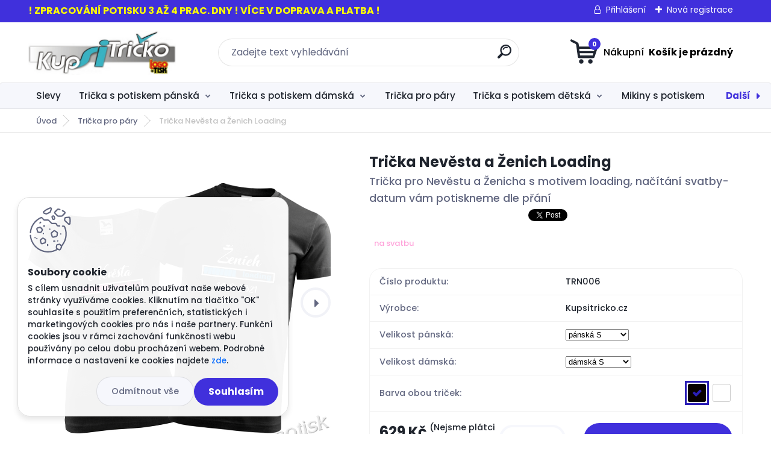

--- FILE ---
content_type: text/html; charset=utf-8
request_url: https://www.kupsitricko.cz/Tricka-Nevesta-a-Zenich-Loading-d91.htm
body_size: 25190
content:


        <!DOCTYPE html>
    <html xmlns:og="http://ogp.me/ns#" xmlns:fb="http://www.facebook.com/2008/fbml" lang="cs" class="tmpl__titanium">
      <head>
          <script>
              window.cookie_preferences = getCookieSettings('cookie_preferences');
              window.cookie_statistics = getCookieSettings('cookie_statistics');
              window.cookie_marketing = getCookieSettings('cookie_marketing');

              function getCookieSettings(cookie_name) {
                  if (document.cookie.length > 0)
                  {
                      cookie_start = document.cookie.indexOf(cookie_name + "=");
                      if (cookie_start != -1)
                      {
                          cookie_start = cookie_start + cookie_name.length + 1;
                          cookie_end = document.cookie.indexOf(";", cookie_start);
                          if (cookie_end == -1)
                          {
                              cookie_end = document.cookie.length;
                          }
                          return unescape(document.cookie.substring(cookie_start, cookie_end));
                      }
                  }
                  return false;
              }
          </script>
                <title>Trička Nevěsta a Ženich Loading | Kupsitricko.cz</title>
        <script type="text/javascript">var action_unavailable='action_unavailable';var id_language = 'cs';var id_country_code = 'CZ';var language_code = 'cs-CZ';var path_request = '/request.php';var type_request = 'POST';var cache_break = "2511"; var enable_console_debug = false; var enable_logging_errors = false;var administration_id_language = 'cs';var administration_id_country_code = 'CZ';</script>          <script type="text/javascript" src="//ajax.googleapis.com/ajax/libs/jquery/1.8.3/jquery.min.js"></script>
          <script type="text/javascript" src="//code.jquery.com/ui/1.12.1/jquery-ui.min.js" ></script>
                  <script src="/wa_script/js/jquery.hoverIntent.minified.js?_=2025-01-14-11-59" type="text/javascript"></script>
        <script type="text/javascript" src="/admin/jscripts/jquery.qtip.min.js?_=2025-01-14-11-59"></script>
                  <script src="/wa_script/js/jquery.selectBoxIt.min.js?_=2025-01-14-11-59" type="text/javascript"></script>
                  <script src="/wa_script/js/bs_overlay.js?_=2025-01-14-11-59" type="text/javascript"></script>
        <script src="/wa_script/js/bs_design.js?_=2025-01-14-11-59" type="text/javascript"></script>
        <script src="/admin/jscripts/wa_translation.js?_=2025-01-14-11-59" type="text/javascript"></script>
        <link rel="stylesheet" type="text/css" href="/css/jquery.selectBoxIt.wa_script.css?_=2025-01-14-11-59" media="screen, projection">
        <link rel="stylesheet" type="text/css" href="/css/jquery.qtip.lupa.css?_=2025-01-14-11-59">
        
        <link rel="stylesheet" type="text/css" href="/fotky116700/icons/flat_icons/font/flaticon.css?_=1641291927" >          <script type="text/javascript">
            if (window.addEventListener) {
              window.addEventListener("load", initLytebox, false);
            } else if (window.attachEvent) {
              window.attachEvent("onload", initLytebox);
            } else {
              window.onload = function() {
                initLytebox();
              }
            }
            function initLytebox() {
              myLytebox = new LyteBox();
            }
          </script>
          <script type="text/javascript">
      function init_products_hovers()
      {
        jQuery(".product").hoverIntent({
          over: function(){
            jQuery(this).find(".icons_width_hack").animate({width: "130px"}, 300, function(){});
          } ,
          out: function(){
            jQuery(this).find(".icons_width_hack").animate({width: "10px"}, 300, function(){});
          },
          interval: 40
        });
      }
      jQuery(document).ready(function(){

        jQuery(".param select, .sorting select").selectBoxIt();

        jQuery(".productFooter").click(function()
        {
          var $product_detail_link = jQuery(this).parent().find("a:first");

          if($product_detail_link.length && $product_detail_link.attr("href"))
          {
            window.location.href = $product_detail_link.attr("href");
          }
        });
        init_products_hovers();
        
        ebar_details_visibility = {};
        ebar_details_visibility["user"] = false;
        ebar_details_visibility["basket"] = false;

        ebar_details_timer = {};
        ebar_details_timer["user"] = setTimeout(function(){},100);
        ebar_details_timer["basket"] = setTimeout(function(){},100);

        function ebar_set_show($caller)
        {
          var $box_name = $($caller).attr("id").split("_")[0];

          ebar_details_visibility["user"] = false;
          ebar_details_visibility["basket"] = false;

          ebar_details_visibility[$box_name] = true;

          resolve_ebar_set_visibility("user");
          resolve_ebar_set_visibility("basket");
        }

        function ebar_set_hide($caller)
        {
          var $box_name = $($caller).attr("id").split("_")[0];

          ebar_details_visibility[$box_name] = false;

          clearTimeout(ebar_details_timer[$box_name]);
          ebar_details_timer[$box_name] = setTimeout(function(){resolve_ebar_set_visibility($box_name);},300);
        }

        function resolve_ebar_set_visibility($box_name)
        {
          if(   ebar_details_visibility[$box_name]
             && jQuery("#"+$box_name+"_detail").is(":hidden"))
          {
            jQuery("#"+$box_name+"_detail").slideDown(300);
          }
          else if(   !ebar_details_visibility[$box_name]
                  && jQuery("#"+$box_name+"_detail").not(":hidden"))
          {
            jQuery("#"+$box_name+"_detail").slideUp(0, function() {
              $(this).css({overflow: ""});
            });
          }
        }

        
        jQuery("#user_icon, #basket_icon").hoverIntent({
          over: function(){
            ebar_set_show(this);
            
          } ,
          out: function(){
            ebar_set_hide(this);
          },
          interval: 40
        });
        
        jQuery("#user_icon").click(function(e)
        {
          if(jQuery(e.target).attr("id") == "user_icon")
          {
            window.location.href = "https://www.kupsitricko.cz/f98jv40z/e-login/";
          }
        });

        jQuery("#basket_icon").click(function(e)
        {
          if(jQuery(e.target).attr("id") == "basket_icon")
          {
            window.location.href = "https://www.kupsitricko.cz/f98jv40z/e-basket/";
          }
        });
      
      });
    </script>        <meta http-equiv="Content-language" content="cs">
        <meta http-equiv="Content-Type" content="text/html; charset=utf-8">
        <meta name="language" content="czech">
        <meta name="keywords" content="nevěsta,ženich,párová,trička,loading,datum,svatba">
        <meta name="description" content="svatební trička Nevěsta a Ženich Loading, načítání datumu svatby na přání - Kupsitricko.cz">
        <meta name="revisit-after" content="1 Days">
        <meta name="distribution" content="global">
        <meta name="expires" content="never">
                  <meta name="expires" content="never">
                    <link rel="previewimage" href="https://www.kupsitricko.cz/fotky116700/fotos/_vyr_91tricka-nevesta-zenich-loading-b.jpg" />
                    <link rel="canonical" href="https://www.kupsitricko.cz/Tricka-Nevesta-a-Zenich-Loading-d91.htm?tab=description"/>
          <meta property="og:image" content="http://www.kupsitricko.cz/fotky116700/fotos/_vyr_91tricka-nevesta-zenich-loading-b.jpg" />
<meta property="og:image:secure_url" content="https://www.kupsitricko.cz/fotky116700/fotos/_vyr_91tricka-nevesta-zenich-loading-b.jpg" />
<meta property="og:image:type" content="image/jpeg" />
<meta property="og:url" content="http://www.kupsitricko.cz/f98jv40z/eshop/23-1-Tricka-pro-pary/0/5/91-Tricka-Nevesta-a-Zenich-Loading" />
<meta property="og:title" content="Trička Nevěsta a Ženich Loading" />
<meta property="og:description" content="Trička pro Nevěstu a Ženicha s motivem loading, načítání svatby-datum vám potiskneme dle přání svatební trička Nevěsta a Ženich Loading, načítání datumu svatby na přání - Kupsitricko.cz" />
<meta property="og:type" content="product" />
<meta property="og:site_name" content="Potisk triček | Kupsitricko.cz" />

<meta name="google-site-verification" content="lcRCwke7_W97-kwyGS0TmEE1L7XYfquh0NG3RUApOfA"/>
<meta name="seznam-wmt" content="4dx3MqSfphmDB3NQfEjcsIAiCOX4EaPU"/>            <meta name="robots" content="index, follow">
                      <link href="//www.kupsitricko.cz/fotky116700/kupsitricko-icon.ico" rel="icon" type="image/x-icon">
          <link rel="shortcut icon" type="image/x-icon" href="//www.kupsitricko.cz/fotky116700/kupsitricko-icon.ico">
                  <link rel="stylesheet" type="text/css" href="/css/lang_dependent_css/lang_cs.css?_=2025-01-14-11-59" media="screen, projection">
                <link rel='stylesheet' type='text/css' href='/wa_script/js/styles.css?_=2025-01-14-11-59'>
        <script language='javascript' type='text/javascript' src='/wa_script/js/javascripts.js?_=2025-01-14-11-59'></script>
        <script language='javascript' type='text/javascript' src='/wa_script/js/check_tel.js?_=2025-01-14-11-59'></script>
          <script src="/assets/javascripts/buy_button.js?_=2025-01-14-11-59"></script>
            <script type="text/javascript" src="/wa_script/js/bs_user.js?_=2025-01-14-11-59"></script>
        <script type="text/javascript" src="/wa_script/js/bs_fce.js?_=2025-01-14-11-59"></script>
        <script type="text/javascript" src="/wa_script/js/bs_fixed_bar.js?_=2025-01-14-11-59"></script>
        <script type="text/javascript" src="/bohemiasoft/js/bs.js?_=2025-01-14-11-59"></script>
        <script src="/wa_script/js/jquery.number.min.js?_=2025-01-14-11-59" type="text/javascript"></script>
        <script type="text/javascript">
            BS.User.id = 116700;
            BS.User.domain = "f98jv40z";
            BS.User.is_responsive_layout = true;
            BS.User.max_search_query_length = 50;
            BS.User.max_autocomplete_words_count = 5;

            WA.Translation._autocompleter_ambiguous_query = ' Hledavý výraz je pro našeptávač příliš obecný. Zadejte prosím další znaky, slova nebo pokračujte odesláním formuláře pro vyhledávání.';
            WA.Translation._autocompleter_no_results_found = ' Nebyly nalezeny žádné produkty ani kategorie.';
            WA.Translation._error = " Chyba";
            WA.Translation._success = " Nastaveno";
            WA.Translation._warning = " Upozornění";
            WA.Translation._multiples_inc_notify = '<p class="multiples-warning"><strong>Tento produkt je možné objednat pouze v násobcích #inc#. </strong><br><small>Vámi zadaný počet kusů byl navýšen dle tohoto násobku.</small></p>';
            WA.Translation._shipping_change_selected = " Změnit...";
            WA.Translation._shipping_deliver_to_address = " Zásilka bude doručena na zvolenou adresu";

            BS.Design.template = {
              name: "titanium",
              is_selected: function(name) {
                if(Array.isArray(name)) {
                  return name.indexOf(this.name) > -1;
                } else {
                  return name === this.name;
                }
              }
            };
            BS.Design.isLayout3 = true;
            BS.Design.templates = {
              TEMPLATE_ARGON: "argon",TEMPLATE_NEON: "neon",TEMPLATE_CARBON: "carbon",TEMPLATE_XENON: "xenon",TEMPLATE_AURUM: "aurum",TEMPLATE_CUPRUM: "cuprum",TEMPLATE_ERBIUM: "erbium",TEMPLATE_CADMIUM: "cadmium",TEMPLATE_BARIUM: "barium",TEMPLATE_CHROMIUM: "chromium",TEMPLATE_SILICIUM: "silicium",TEMPLATE_IRIDIUM: "iridium",TEMPLATE_INDIUM: "indium",TEMPLATE_OXYGEN: "oxygen",TEMPLATE_HELIUM: "helium",TEMPLATE_FLUOR: "fluor",TEMPLATE_FERRUM: "ferrum",TEMPLATE_TERBIUM: "terbium",TEMPLATE_URANIUM: "uranium",TEMPLATE_ZINCUM: "zincum",TEMPLATE_CERIUM: "cerium",TEMPLATE_KRYPTON: "krypton",TEMPLATE_THORIUM: "thorium",TEMPLATE_ETHERUM: "etherum",TEMPLATE_KRYPTONIT: "kryptonit",TEMPLATE_TITANIUM: "titanium",TEMPLATE_PLATINUM: "platinum"            };
        </script>
                  <script src="/js/progress_button/modernizr.custom.js"></script>
                      <link rel="stylesheet" type="text/css" href="/bower_components/owl.carousel/dist/assets/owl.carousel.min.css" />
            <link rel="stylesheet" type="text/css" href="/bower_components/owl.carousel/dist/assets/owl.theme.default.min.css" />
            <script src="/bower_components/owl.carousel/dist/owl.carousel.min.js"></script>
                      <link rel="stylesheet" type="text/css" href="/bower_components/priority-nav/dist/priority-nav-core.css" />
            <script src="/bower_components/priority-nav/dist/priority-nav.js"></script>
                      <link rel="stylesheet" type="text/css" href="//static.bohemiasoft.com/jave/style.css?_=2025-01-14-11-59" media="screen">
                    <link rel="stylesheet" type="text/css" href="/css/font-awesome.4.7.0.min.css" media="screen">
          <link rel="stylesheet" type="text/css" href="/sablony/nove/titanium/titaniumpurple/css/product_var3.css?_=2025-01-14-11-59" media="screen">
          <style>
    :root {
        --primary: #4030dc;
        --primary-dark: #2b1eb5;
        --secondary: #f6f7fc;
        --secondary-v2: #626780;
        --element-color: #1f242d;
        --stars: #ffcf15;
        --sale: #c91e1e;
        
        --empty-basket-text: " Košík je prázdný";
        --full-shopping-basket-text: "nákupní košík";
        --choose-delivery-method-text: "Vyberte způsob doručení";
        --choose-payment-method-text: "Vyberte způsob platby";
        --free-price-text: "Zdarma";
        --continue-without-login-text: "Pokračovat bez přihlášení";
        --summary-order-text: "Shrnutí Vaší objednávky";
        --cart-contents-text: "Váš košík";
        --in-login-text: "Přihlášení";
        --in-registration-text: "Nová registrace";
        --in-forgotten-pass-text: "Zapomenuté heslo";
        --price-list-filter-text: "Ceník";
        --search-see-everything-text: "Zobrazit vše";
        --discount-code-text: "Mám slevový kód";
        --searched-cats-text: "Hledané kategorie";
        --back-to-eshop-text: "Zpátky do eshopu";
        --to-category-menu-text: "Do kategorie";
        --back-menu-text: "Zpět";
        --pagination-next-text: "Další";
        --pagination-previous-text: "Předchozí";
        --cookies-files-text: "Soubory cookie";
        --newsletter-button-text: "Odebírat";
        --newsletter-be-up-to-date-text: "Buďte v obraze";
        --specify-params-text: "Vyberte parametry";
        --article-tags-text: "Tagy článku";
        --watch-product-text: "Hlídat produkt";
        --notfull-shopping-text: "Nákupní";
        --notfull-basket-is-empty-text: " Košík je prázdný";
        --whole-blog-article-text: "Celý článek";
        --basket-content-text: " Obsah košíku";
        --products-in-cat-text: " Produkty v kategorii";
        
    }
</style>
          <link rel="stylesheet"
                type="text/css"
                id="tpl-editor-stylesheet"
                href="/sablony/nove/titanium/titaniumpurple/css/colors.css?_=2025-01-14-11-59"
                media="screen">

          <meta name="viewport" content="width=device-width, initial-scale=1.0">
          <link rel="stylesheet" 
                   type="text/css" 
                   href="https://static.bohemiasoft.com/custom-css/titanium.css?_1763555132" 
                   media="screen"><style type="text/css">
               <!--#site_logo{
                  width: 275px;
                  height: 100px;
                  background-image: url('/fotky116700/design_setup/images/logo_Kupsitricko-cz-Logo.jpg?cache_time=1647337820');
                  background-repeat: no-repeat;
                  
                }html body .myheader { 
          background-image: none;
          border: black;
          background-repeat: repeat;
          background-position: 0px 0px;
          background-color: #ffffff;
        }#page_background{
                  background-image: none;
                  background-repeat: repeat;
                  background-position: 0px 0px;
                  background-color: #ffffff;
                }.bgLupa{
                  padding: 0;
                  border: none;
                }

 :root { 
 }
-->
                </style>          <link rel="stylesheet" type="text/css" href="/fotky116700/design_setup/css/user_defined.css?_=1683097315" media="screen, projection">
                    <script type="text/javascript" src="/admin/jscripts/wa_dialogs.js?_=2025-01-14-11-59"></script>
            <script>
      $(document).ready(function() {
        if (getCookie('show_cookie_message' + '_116700_cz') != 'no') {
          if($('#cookies-agreement').attr('data-location') === '0')
          {
            $('.cookies-wrapper').css("top", "0px");
          }
          else
          {
            $('.cookies-wrapper').css("bottom", "0px");
          }
          $('.cookies-wrapper').show();
        }

        $('#cookies-notify__close').click(function() {
          setCookie('show_cookie_message' + '_116700_cz', 'no');
          $('#cookies-agreement').slideUp();
          $("#masterpage").attr("style", "");
          setCookie('cookie_preferences', 'true');
          setCookie('cookie_statistics', 'true');
          setCookie('cookie_marketing', 'true');
          window.cookie_preferences = true;
          window.cookie_statistics = true;
          window.cookie_marketing = true;
          if(typeof gtag === 'function') {
              gtag('consent', 'update', {
                  'ad_storage': 'granted',
                  'analytics_storage': 'granted',
                  'ad_user_data': 'granted',
                  'ad_personalization': 'granted'
              });
          }
         return false;
        });

        $("#cookies-notify__disagree").click(function(){
            save_preferences();
        });

        $('#cookies-notify__preferences-button-close').click(function(){
            var cookies_notify_preferences = $("#cookies-notify-checkbox__preferences").is(':checked');
            var cookies_notify_statistics = $("#cookies-notify-checkbox__statistics").is(':checked');
            var cookies_notify_marketing = $("#cookies-notify-checkbox__marketing").is(':checked');
            save_preferences(cookies_notify_preferences, cookies_notify_statistics, cookies_notify_marketing);
        });

        function save_preferences(preferences = false, statistics = false, marketing = false)
        {
            setCookie('show_cookie_message' + '_116700_cz', 'no');
            $('#cookies-agreement').slideUp();
            $("#masterpage").attr("style", "");
            setCookie('cookie_preferences', preferences);
            setCookie('cookie_statistics', statistics);
            setCookie('cookie_marketing', marketing);
            window.cookie_preferences = preferences;
            window.cookie_statistics = statistics;
            window.cookie_marketing = marketing;
            if(marketing && typeof gtag === 'function')
            {
                gtag('consent', 'update', {
                    'ad_storage': 'granted'
                });
            }
            if(statistics && typeof gtag === 'function')
            {
                gtag('consent', 'update', {
                    'analytics_storage': 'granted',
                    'ad_user_data': 'granted',
                    'ad_personalization': 'granted',
                });
            }
            if(marketing === false && BS && BS.seznamIdentity) {
                BS.seznamIdentity.clearIdentity();
            }
        }

        /**
         * @param {String} cookie_name
         * @returns {String}
         */
        function getCookie(cookie_name) {
          if (document.cookie.length > 0)
          {
            cookie_start = document.cookie.indexOf(cookie_name + "=");
            if (cookie_start != -1)
            {
              cookie_start = cookie_start + cookie_name.length + 1;
              cookie_end = document.cookie.indexOf(";", cookie_start);
              if (cookie_end == -1)
              {
                cookie_end = document.cookie.length;
              }
              return unescape(document.cookie.substring(cookie_start, cookie_end));
            }
          }
          return "";
        }
        
        /**
         * @param {String} cookie_name
         * @param {String} value
         */
        function setCookie(cookie_name, value) {
          var time = new Date();
          time.setTime(time.getTime() + 365*24*60*60*1000); // + 1 rok
          var expires = "expires="+time.toUTCString();
          document.cookie = cookie_name + "=" + escape(value) + "; " + expires + "; path=/";
        }
      });
    </script>
    <script async src="https://www.googletagmanager.com/gtag/js?id=UA-218801327-2"></script><script>
window.dataLayer = window.dataLayer || [];
function gtag(){dataLayer.push(arguments);}
gtag('js', new Date());
</script>        <script type="text/javascript" src="/wa_script/js/search_autocompleter.js?_=2025-01-14-11-59"></script>
              <script>
              WA.Translation._complete_specification = "Více o produktu";
              WA.Translation._dont_have_acc = "Nemáte účet? ";
              WA.Translation._have_acc = "Již máte účet? ";
              WA.Translation._register_titanium = "Zaregistrujte se ";
              WA.Translation._login_titanium = "Přihlašte se ";
              WA.Translation._placeholder_voucher = "Sem vložte kód";
          </script>
                <script src="/wa_script/js/template/titanium/script.js?_=2025-01-14-11-59"></script>
                    <link rel="stylesheet" type="text/css" href="/assets/vendor/magnific-popup/magnific-popup.css" />
      <script src="/assets/vendor/magnific-popup/jquery.magnific-popup.js"></script>
      <script type="text/javascript">
        BS.env = {
          decPoint: ",",
          basketFloatEnabled: false        };
      </script>
      <script type="text/javascript" src="/node_modules/select2/dist/js/select2.min.js"></script>
      <script type="text/javascript" src="/node_modules/maximize-select2-height/maximize-select2-height.min.js"></script>
      <script type="text/javascript">
        (function() {
          $.fn.select2.defaults.set("language", {
            noResults: function() {return " Nenalezeny žádné položky"},
            inputTooShort: function(o) {
              var n = o.minimum - o.input.length;
              return " Prosím zadejte #N# nebo více znaků.".replace("#N#", n);
            }
          });
          $.fn.select2.defaults.set("width", "100%")
        })();

      </script>
      <link type="text/css" rel="stylesheet" href="/node_modules/select2/dist/css/select2.min.css" />
      <script type="text/javascript" src="/wa_script/js/countdown_timer.js?_=2025-01-14-11-59"></script>
      <script type="text/javascript" src="/wa_script/js/app.js?_=2025-01-14-11-59"></script>
      <script type="text/javascript" src="/node_modules/jquery-validation/dist/jquery.validate.min.js"></script>

      
          </head>
      <body class="lang-cs layout3 not-home page-product-detail page-product-91 basket-empty slider_available template-slider-custom vat-payer-n alternative-currency-n" >
        <a name="topweb"></a>
            <div id="cookies-agreement" class="cookies-wrapper" data-location="1"
         >
      <div class="cookies-notify-background"></div>
      <div class="cookies-notify" style="display:block!important;">
        <div class="cookies-notify__bar">
          <div class="cookies-notify__bar1">
            <div class="cookies-notify__text"
                                 >
                S cílem usnadnit uživatelům používat naše webové stránky využíváme cookies. Kliknutím na tlačítko "OK" souhlasíte s použitím preferenčních, statistických i marketingových cookies pro nás i naše partnery. Funkční cookies jsou v rámci zachování funkčnosti webu používány po celou dobu procházení webem. Podrobné informace a nastavení ke cookies najdete <span class="cookies-notify__detail_button">zde</span>.            </div>
            <div class="cookies-notify__button">
                <a href="#" id="cookies-notify__disagree" class="secondary-btn"
                   style="color: #000000;
                           background-color: #c8c8c8;
                           opacity: 1"
                >Odmítnout vše</a>
              <a href="#" id="cookies-notify__close"
                 style="color: #000000;
                        background-color: #c8c8c8;
                        opacity: 1"
                >Souhlasím</a>
            </div>
          </div>
                        <div class="cookies-notify__detail_box hidden"
                             >
                <div id="cookies-nofify__close_detail"> Zavřít</div>
                <div>
                    <br />
                    <b> Co jsou cookies?</b><br />
                    <span> Cookies jsou krátké textové informace, které jsou uloženy ve Vašem prohlížeči. Tyto informace běžně používají všechny webové stránky a jejich procházením dochází k ukládání cookies. Pomocí partnerských skriptů, které mohou stránky používat (například Google analytics</span><br /><br />
                    <b> Jak lze nastavit práci webu s cookies?</b><br />
                    <span> Přestože doporučujeme povolit používání všech typů cookies, práci webu s nimi můžete nastavit dle vlastních preferencí pomocí checkboxů zobrazených níže. Po odsouhlasení nastavení práce s cookies můžete změnit své rozhodnutí smazáním či editací cookies přímo v nastavení Vašeho prohlížeče. Podrobnější informace k promazání cookies najdete v nápovědě Vašeho prohlížeče.</span>
                </div>
                <div class="cookies-notify__checkboxes"
                                    >
                    <div class="checkbox-custom checkbox-default cookies-notify__checkbox">
                        <input type="checkbox" id="cookies-notify-checkbox__functional" checked disabled />
                        <label for="cookies-notify-checkbox__functional" class="cookies-notify__checkbox_label"> Nutné</label>
                    </div>
                    <div class="checkbox-custom checkbox-default cookies-notify__checkbox">
                        <input type="checkbox" id="cookies-notify-checkbox__preferences" checked />
                        <label for="cookies-notify-checkbox__preferences" class="cookies-notify__checkbox_label"> Preferenční</label>
                    </div>
                    <div class="checkbox-custom checkbox-default cookies-notify__checkbox">
                        <input type="checkbox" id="cookies-notify-checkbox__statistics" checked />
                        <label for="cookies-notify-checkbox__statistics" class="cookies-notify__checkbox_label"> Statistické</label>
                    </div>
                    <div class="checkbox-custom checkbox-default cookies-notify__checkbox">
                        <input type="checkbox" id="cookies-notify-checkbox__marketing" checked />
                        <label for="cookies-notify-checkbox__marketing" class="cookies-notify__checkbox_label"> Marketingové</label>
                    </div>
                </div>
                <div id="cookies-notify__cookie_types">
                    <div class="cookies-notify__cookie_type cookie-active" data-type="functional">
                         Nutné (13)
                    </div>
                    <div class="cookies-notify__cookie_type" data-type="preferences">
                         Preferenční (1)
                    </div>
                    <div class="cookies-notify__cookie_type" data-type="statistics">
                         Statistické (15)
                    </div>
                    <div class="cookies-notify__cookie_type" data-type="marketing">
                         Marketingové (15)
                    </div>
                    <div class="cookies-notify__cookie_type" data-type="unclassified">
                         Neklasifikované (7)
                    </div>
                </div>
                <div id="cookies-notify__cookie_detail">
                    <div class="cookie-notify__cookie_description">
                        <span id="cookie-notify__description_functional" class="cookie_description_active"> Tyto informace jsou nezbytné ke správnému chodu webové stránky jako například vkládání zboží do košíku, uložení vyplněných údajů nebo přihlášení do zákaznické sekce.</span>
                        <span id="cookie-notify__description_preferences" class="hidden"> Tyto cookies umožní přizpůsobit chování nebo vzhled stránky dle Vašich potřeb, například volba jazyka.</span>
                        <span id="cookie-notify__description_statistics" class="hidden"> Díky těmto cookies mohou majitelé i developeři webu více porozumět chování uživatelů a vyvijet stránku tak, aby byla co nejvíce prozákaznická. Tedy abyste co nejrychleji našli hledané zboží nebo co nejsnáze dokončili jeho nákup.</span>
                        <span id="cookie-notify__description_marketing" class="hidden"> Tyto informace umožní personalizovat zobrazení nabídek přímo pro Vás díky historické zkušenosti procházení dřívějších stránek a nabídek.</span>
                        <span id="cookie-notify__description_unclassified" class="hidden"> Tyto cookies prozatím nebyly roztříděny do vlastní kategorie.</span>
                    </div>
                    <style>
                        #cookies-notify__cookie_detail_table td
                        {
                            color: #ffffff                        }
                    </style>
                    <table class="table" id="cookies-notify__cookie_detail_table">
                        <thead>
                            <tr>
                                <th> Jméno</th>
                                <th> Účel</th>
                                <th> Vypršení</th>
                            </tr>
                        </thead>
                        <tbody>
                                                    <tr>
                                <td>show_cookie_message</td>
                                <td>Ukládá informaci o potřebě zobrazení cookie lišty</td>
                                <td>1 rok</td>
                            </tr>
                                                        <tr>
                                <td>__zlcmid</td>
                                <td>Tento soubor cookie se používá k uložení identity návštěvníka během návštěv a preference návštěvníka deaktivovat naši funkci živého chatu. </td>
                                <td>1 rok</td>
                            </tr>
                                                        <tr>
                                <td>__cfruid</td>
                                <td>Tento soubor cookie je součástí služeb poskytovaných společností Cloudflare – včetně vyrovnávání zátěže, doručování obsahu webových stránek a poskytování připojení DNS pro provozovatele webových stránek. </td>
                                <td>relace</td>
                            </tr>
                                                        <tr>
                                <td>_auth</td>
                                <td>Zajišťuje bezpečnost procházení návštěvníků tím, že zabraňuje padělání požadavků mezi stránkami. Tento soubor cookie je nezbytný pro bezpečnost webu a návštěvníka. </td>
                                <td>1 rok</td>
                            </tr>
                                                        <tr>
                                <td>csrftoken</td>
                                <td>Pomáhá předcházet útokům Cross-Site Request Forgery (CSRF). 
</td>
                                <td>1 rok</td>
                            </tr>
                                                        <tr>
                                <td>PHPSESSID</td>
                                <td>Zachovává stav uživatelské relace napříč požadavky na stránky. </td>
                                <td>relace</td>
                            </tr>
                                                        <tr>
                                <td>rc::a</td>
                                <td>Tento soubor cookie se používá k rozlišení mezi lidmi a roboty. To je výhodné pro web, aby
vytvářet platné zprávy o používání jejich webových stránek. </td>
                                <td>persistentní</td>
                            </tr>
                                                        <tr>
                                <td>rc::c</td>
                                <td>Tento soubor cookie se používá k rozlišení mezi lidmi a roboty. </td>
                                <td>relace</td>
                            </tr>
                                                        <tr>
                                <td>AWSALBCORS</td>
                                <td>Registruje, který server-cluster obsluhuje návštěvníka. To se používá v kontextu s vyrovnáváním zátěže, aby se optimalizovala uživatelská zkušenost. </td>
                                <td>6 dnů</td>
                            </tr>
                                                        <tr>
                                <td>18plus_allow_access#</td>
                                <td>Ukládá informaci o odsouhlasení okna 18+ pro web.</td>
                                <td>neznámý</td>
                            </tr>
                                                        <tr>
                                <td>18plus_cat#</td>
                                <td>Ukládá informaci o odsouhlasení okna 18+ pro kategorii.</td>
                                <td>neznámý</td>
                            </tr>
                                                        <tr>
                                <td>bs_slide_menu</td>
                                <td></td>
                                <td>neznámý</td>
                            </tr>
                                                        <tr>
                                <td>left_menu</td>
                                <td>Ukládá informaci o způsobu zobrazení levého menu.</td>
                                <td>neznámý</td>
                            </tr>
                                                    </tbody>
                    </table>
                    <div class="cookies-notify__button">
                        <a href="#" id="cookies-notify__preferences-button-close"
                           style="color: #000000;
                                background-color: #c8c8c8;
                                opacity: 1">
                            Uložit nastavení                        </a>
                    </div>
                </div>
            </div>
                    </div>
      </div>
    </div>
    
  <div id="responsive_layout_large"></div><div id="page">      <div class="top-bar" id="topBar">
                  <div class="top-bar-content">
            <p><span style="color: #ffff00; font-size: 16px;"><strong>! ZPRACOVÁNÍ POTISKU 3 AŽ 4 PRAC. DNY ! VÍCE V DOPRAVA A PLATBA !</strong></span></p>          </div>
                    <div class="top-bar-login">
                          <span class="user-login"><a href="/f98jv40z/e-login">Přihlášení</a></span>
              <span class="user-register"><a href="/f98jv40z/e-register">Nová registrace</a></span>
                        </div>
                        </div>
          <script type="text/javascript">
      var responsive_articlemenu_name = ' Menu';
      var responsive_eshopmenu_name = ' E-shop';
    </script>
        <link rel="stylesheet" type="text/css" href="/css/masterslider.css?_=2025-01-14-11-59" media="screen, projection">
    <script type="text/javascript" src="/js/masterslider.min.js"></script>
    <div class="myheader">
                <div class="navigate_bar">
            <div class="logo-wrapper">
            <a id="site_logo" href="//www.kupsitricko.cz" class="mylogo" aria-label="Logo"></a>
    </div>
                <div id="search">
      <form name="search" id="searchForm" action="/search-engine.htm" method="GET" enctype="multipart/form-data">
        <label for="q" class="title_left2"> Hľadanie</label>
        <p>
          <input name="slovo" type="text" class="inputBox" id="q" placeholder=" Zadejte text vyhledávání" maxlength="50">
          
          <input type="hidden" id="source_service" value="www.webareal.cz">
        </p>
        <div class="wrapper_search_submit">
          <input type="submit" class="search_submit" aria-label="search" name="search_submit" value="">
        </div>
        <div id="search_setup_area">
          <input id="hledatjak2" checked="checked" type="radio" name="hledatjak" value="2">
          <label for="hledatjak2">Hledat ve zboží</label>
          <br />
          <input id="hledatjak1"  type="radio" name="hledatjak" value="1">
          <label for="hledatjak1">Hledat v článcích</label>
                    <script type="text/javascript">
            function resolve_search_mode_visibility()
            {
              if (jQuery('form[name=search] input').is(':focus'))
              {
                if (jQuery('#search_setup_area').is(':hidden'))
                {
                  jQuery('#search_setup_area').slideDown(400);
                }
              }
              else
              {
                if (jQuery('#search_setup_area').not(':hidden'))
                {
                  jQuery('#search_setup_area').slideUp(400);
                }
              }
            }

            $('form[name=search] input').click(function() {
              this.focus();
            });

            jQuery('form[name=search] input')
                .focus(function() {
                  resolve_search_mode_visibility();
                })
                .blur(function() {
                  setTimeout(function() {
                    resolve_search_mode_visibility();
                  }, 1000);
                });

          </script>
                  </div>
      </form>
    </div>
            
  <div id="ebar" class="" >        <div id="basket_icon" >
            <div id="basket_detail">
                <div id="basket_arrow_tag"></div>
                <div id="basket_content_tag">
                    <a id="quantity_tag" href="/f98jv40z/e-basket" rel="nofollow" class="elink"><span class="quantity_count">0</span>
                    <span class="basket_empty"> Váš nákupní košík <span class="bold">je prázdný</span></span></a>                </div>
            </div>
        </div>
                </div>      </div>
          </div>
        <div class="eshop-menu drop-menu" id="dropMenu">
      <div id="dropMenuWrapper">
            <div class="menu-wrapper leftmenu" id="menuWrapper">
          <ul class="root-eshop-menu" id="menuContent">
              <li class="home-button">
              <a href="//www.kupsitricko.cz">
      <i class="fa fa-home" aria-hidden="true"></i>
    </a>
            </li>
            <li class="eshop-menu-item item-1">
            <a class="item-link level-1" href="/Slevy-c29_0_1.htm">Slevy</a>
          </li>
        <li class="eshop-menu-item item-2 has-submenu">
            <a class="item-link level-1" href="/Tricka-s-potiskem-panska-c21_0_1.htm">Trička s potiskem pánská</a>
          <ul class="eshop-submenu-root menu-level-2">
          <li class="eshop-menu-item item-1">
            <div class="menu-item-box">
                <div class="menu-item-cat">
          <a class="item-link level-2" href="/Tricka-s-potiskem-panska-c21_561_2.htm">Auto a moto trička</a>
                  </div>
      </div>
          </li>
        <li class="eshop-menu-item item-2 has-submenu">
            <div class="menu-item-box">
                <div class="menu-item-cat">
          <a class="item-link level-2" href="/Tricka-s-potiskem-panska-c21_562_2.htm">Veterán trička</a>
              <ul class="eshop-submenu-root menu-level-3">
          <li class="eshop-menu-item item-1">
            <a class="item-link level-3" href="/Tricka-s-potiskem-panska-c21_564_3.htm">Auto veterán trička</a>
          </li>
        <li class="eshop-menu-item item-2">
            <a class="item-link level-3" href="/Tricka-s-potiskem-panska-c21_565_3.htm">Moto veterán trička</a>
          </li>
        </ul>
            </div>
      </div>
          </li>
        <li class="eshop-menu-item item-3">
            <div class="menu-item-box">
                <div class="menu-item-cat">
          <a class="item-link level-2" href="/Tricka-s-potiskem-panska-c21_563_2.htm">Military trička</a>
                  </div>
      </div>
          </li>
        <li class="eshop-menu-item item-4 has-submenu">
            <div class="menu-item-box">
                <div class="menu-item-cat">
          <a class="item-link level-2" href="/Tricka-s-potiskem-panska-c21_567_2.htm">Ostatní motivy na trička</a>
              <ul class="eshop-submenu-root menu-level-3">
          <li class="eshop-menu-item item-1">
            <a class="item-link level-3" href="/Tricka-s-potiskem-panska-c21_568_3.htm">Trička se psy</a>
          </li>
        <li class="eshop-menu-item item-2">
            <a class="item-link level-3" href="/Tricka-s-potiskem-panska-c21_569_3.htm">Trička námořnická-vodácká</a>
          </li>
        <li class="eshop-menu-item item-3">
            <a class="item-link level-3" href="/Tricka-s-potiskem-panska-c21_570_3.htm">Trička rybář</a>
          </li>
        <li class="eshop-menu-item item-4">
            <a class="item-link level-3" href="/Tricka-s-potiskem-panska-c21_571_3.htm">Trička ajťácká-retro</a>
          </li>
        <li class="eshop-menu-item item-5">
            <a class="item-link level-3" href="/Tricka-s-potiskem-panska-c21_572_3.htm">Trička sport a zábava</a>
          </li>
        <li class="eshop-menu-item item-6">
            <a class="item-link level-3" href="/Tricka-s-potiskem-panska-c21_590_3.htm">Trička ostatní potisk</a>
          </li>
        </ul>
            </div>
      </div>
          </li>
        <li class="eshop-menu-item item-5">
            <div class="menu-item-box">
                <div class="menu-item-cat">
          <a class="item-link level-2" href="/Tricka-s-potiskem-panska-c21_573_2.htm">Trička narozeniny-vtipná</a>
                  </div>
      </div>
          </li>
        </ul>
        </li>
        <li class="eshop-menu-item item-3 has-submenu">
            <a class="item-link level-1" href="/Tricka-s-potiskem-damska-c22_0_1.htm">Trička s potiskem dámská</a>
          <ul class="eshop-submenu-root menu-level-2">
          <li class="eshop-menu-item item-1">
            <div class="menu-item-box">
                <div class="menu-item-cat">
          <a class="item-link level-2" href="/Tricka-s-potiskem-damska-c22_574_2.htm">Trička se psy</a>
                  </div>
      </div>
          </li>
        <li class="eshop-menu-item item-2">
            <div class="menu-item-box">
                <div class="menu-item-cat">
          <a class="item-link level-2" href="/Tricka-s-potiskem-damska-c22_575_2.htm">Trička kočky</a>
                  </div>
      </div>
          </li>
        <li class="eshop-menu-item item-3">
            <div class="menu-item-box">
                <div class="menu-item-cat">
          <a class="item-link level-2" href="/Tricka-s-potiskem-damska-c22_576_2.htm">Trička ostatní zvířátka</a>
                  </div>
      </div>
          </li>
        <li class="eshop-menu-item item-4">
            <div class="menu-item-box">
                <div class="menu-item-cat">
          <a class="item-link level-2" href="/Tricka-s-potiskem-damska-c22_577_2.htm">Trička motýl-kytky-ostatní</a>
                  </div>
      </div>
          </li>
        <li class="eshop-menu-item item-5">
            <div class="menu-item-box">
                <div class="menu-item-cat">
          <a class="item-link level-2" href="/Tricka-s-potiskem-damska-c22_578_2.htm">Trička na sport-zájmy-koníčky</a>
                  </div>
      </div>
          </li>
        <li class="eshop-menu-item item-6">
            <div class="menu-item-box">
                <div class="menu-item-cat">
          <a class="item-link level-2" href="/Tricka-s-potiskem-damska-c22_579_2.htm">Trička narozeniny-vtipná-jiné</a>
                  </div>
      </div>
          </li>
        <li class="eshop-menu-item item-7">
            <div class="menu-item-box">
                <div class="menu-item-cat">
          <a class="item-link level-2" href="/Tricka-s-potiskem-damska-c22_580_2.htm">Trička veterán-auto-moto</a>
                  </div>
      </div>
          </li>
        </ul>
        </li>
        <li class="eshop-menu-item item-4 item-active">
            <a class="item-link level-1" href="/Tricka-pro-pary-c23_0_1.htm">Trička pro páry</a>
          </li>
        <li class="eshop-menu-item item-5 has-submenu">
            <a class="item-link level-1" href="/Tricka-s-potiskem-detska-c25_0_1.htm">Trička s potiskem dětská</a>
          <ul class="eshop-submenu-root menu-level-2">
          <li class="eshop-menu-item item-1">
            <div class="menu-item-box">
                <div class="menu-item-cat">
          <a class="item-link level-2" href="/Tricka-s-potiskem-detska-c25_613_2.htm">Trička pro kluky</a>
                  </div>
      </div>
          </li>
        <li class="eshop-menu-item item-2">
            <div class="menu-item-box">
                <div class="menu-item-cat">
          <a class="item-link level-2" href="/Tricka-s-potiskem-detska-c25_614_2.htm">Trička pro holky</a>
                  </div>
      </div>
          </li>
        </ul>
        </li>
        <li class="eshop-menu-item item-6 has-submenu">
            <a class="item-link level-1" href="/Mikiny-s-potiskem-c26_0_1.htm">Mikiny s potiskem</a>
          <ul class="eshop-submenu-root menu-level-2">
          <li class="eshop-menu-item item-1">
            <div class="menu-item-box">
                <div class="menu-item-cat">
          <a class="item-link level-2" href="/Mikiny-s-potiskem-c26_581_2.htm">Pánské mikiny s potiskem</a>
                  </div>
      </div>
          </li>
        <li class="eshop-menu-item item-2">
            <div class="menu-item-box">
                <div class="menu-item-cat">
          <a class="item-link level-2" href="/Mikiny-s-potiskem-c26_582_2.htm">Dámské mikiny s potiskem</a>
                  </div>
      </div>
          </li>
        </ul>
        </li>
        <li class="eshop-menu-item item-7">
            <a class="item-link level-1" href="/Ksiltovky-cepice-s-potiskem-c27_0_1.htm">Kšiltovky-čepice s potiskem</a>
          </li>
        <li class="eshop-menu-item item-8 has-submenu">
            <a class="item-link level-1" href="/Tasky-a-vaky-s-potiskem-c28_0_1.htm">Tašky a vaky s potiskem</a>
          <ul class="eshop-submenu-root menu-level-2">
          <li class="eshop-menu-item item-1">
            <div class="menu-item-box">
                <div class="menu-item-cat">
          <a class="item-link level-2" href="/Tasky-a-vaky-s-potiskem-c28_602_2.htm">Tašky a vaky se psy</a>
                  </div>
      </div>
          </li>
        <li class="eshop-menu-item item-2">
            <div class="menu-item-box">
                <div class="menu-item-cat">
          <a class="item-link level-2" href="/Tasky-a-vaky-s-potiskem-c28_603_2.htm">Tašky a vaky s kočkami</a>
                  </div>
      </div>
          </li>
        <li class="eshop-menu-item item-3">
            <div class="menu-item-box">
                <div class="menu-item-cat">
          <a class="item-link level-2" href="/Tasky-a-vaky-s-potiskem-c28_604_2.htm">Tašky a vaky potisk zvířátka</a>
                  </div>
      </div>
          </li>
        <li class="eshop-menu-item item-4">
            <div class="menu-item-box">
                <div class="menu-item-cat">
          <a class="item-link level-2" href="/Tasky-a-vaky-s-potiskem-c28_605_2.htm">Tašky potisk květiny-ostatní</a>
                  </div>
      </div>
          </li>
        <li class="eshop-menu-item item-5">
            <div class="menu-item-box">
                <div class="menu-item-cat">
          <a class="item-link level-2" href="/Tasky-a-vaky-s-potiskem-c28_606_2.htm">Tašky-vaky veterán-ostatní</a>
                  </div>
      </div>
          </li>
        </ul>
        </li>
        <li class="eshop-menu-item item-9 has-submenu">
            <a class="item-link level-1" href="/Ostatni-predmety-s-potiskem-c31_0_1.htm">Ostatní předměty s potiskem</a>
          <ul class="eshop-submenu-root menu-level-2">
          <li class="eshop-menu-item item-1 has-submenu">
            <div class="menu-item-box">
                <div class="menu-item-cat">
          <a class="item-link level-2" href="/Ostatni-predmety-s-potiskem-c31_583_2.htm">Hrnky s potiskem</a>
              <ul class="eshop-submenu-root menu-level-3">
          <li class="eshop-menu-item item-1">
            <a class="item-link level-3" href="/Ostatni-predmety-s-potiskem-c31_584_3.htm">Hrnky s potiskem veterán</a>
          </li>
        <li class="eshop-menu-item item-2">
            <a class="item-link level-3" href="/Ostatni-predmety-s-potiskem-c31_586_3.htm">Hrnky narozeniny-ostatní</a>
          </li>
        <li class="eshop-menu-item item-3">
            <a class="item-link level-3" href="/Ostatni-predmety-s-potiskem-c31_587_3.htm">Hrnky-psi-kočky-zvířátka</a>
          </li>
        <li class="eshop-menu-item item-4">
            <a class="item-link level-3" href="/Ostatni-predmety-s-potiskem-c31_588_3.htm">Hrnky potisk rybáři a vodáci</a>
          </li>
        <li class="eshop-menu-item item-5">
            <a class="item-link level-3" href="/Ostatni-predmety-s-potiskem-c31_589_3.htm">Hrnky s obrázky pro děti</a>
          </li>
        <li class="eshop-menu-item item-6">
            <a class="item-link level-3" href="/Ostatni-predmety-s-potiskem-c31_612_3.htm">Hrnek potisk zábava-koníčky</a>
          </li>
        <li class="eshop-menu-item item-7">
            <a class="item-link level-3" href="/Ostatni-predmety-s-potiskem-c31_593_3.htm">Hrníčky VÁNOCE</a>
          </li>
        </ul>
            </div>
      </div>
          </li>
        <li class="eshop-menu-item item-2 has-submenu">
            <div class="menu-item-box">
                <div class="menu-item-cat">
          <a class="item-link level-2" href="/Ostatni-predmety-s-potiskem-c31_585_2.htm">Výroba placek</a>
              <ul class="eshop-submenu-root menu-level-3">
          <li class="eshop-menu-item item-1">
            <a class="item-link level-3" href="/Ostatni-predmety-s-potiskem-c31_591_3.htm">Placky veterán</a>
          </li>
        <li class="eshop-menu-item item-2">
            <a class="item-link level-3" href="/Ostatni-predmety-s-potiskem-c31_592_3.htm">Placky na svatbu</a>
          </li>
        </ul>
            </div>
      </div>
          </li>
        <li class="eshop-menu-item item-3 has-submenu">
            <div class="menu-item-box">
                <div class="menu-item-cat">
          <a class="item-link level-2" href="/Ostatni-predmety-s-potiskem-c31_594_2.htm">Polštáře s potiskem</a>
              <ul class="eshop-submenu-root menu-level-3">
          <li class="eshop-menu-item item-1">
            <a class="item-link level-3" href="/Ostatni-predmety-s-potiskem-c31_595_3.htm">Polštáře potisk VÁNOCE</a>
          </li>
        <li class="eshop-menu-item item-2">
            <a class="item-link level-3" href="/Ostatni-predmety-s-potiskem-c31_596_3.htm">Polštáře potisk psi-pejsci</a>
          </li>
        <li class="eshop-menu-item item-3">
            <a class="item-link level-3" href="/Ostatni-predmety-s-potiskem-c31_597_3.htm">Polštáře potisk kočky</a>
          </li>
        <li class="eshop-menu-item item-4">
            <a class="item-link level-3" href="/Ostatni-predmety-s-potiskem-c31_598_3.htm">Polštáře potisk zvířátka</a>
          </li>
        <li class="eshop-menu-item item-5">
            <a class="item-link level-3" href="/Ostatni-predmety-s-potiskem-c31_607_3.htm">Polštáře potisk pro děti</a>
          </li>
        </ul>
            </div>
      </div>
          </li>
        </ul>
        </li>
        <li class="eshop-menu-item item-10">
            <a class="item-link level-1" href="/Vanocni-tricka-hrnicky-darky-c30_0_1.htm">Vánoční trička-hrníčky-dárky</a>
          </li>
        <li class="eshop-menu-item item-11">
            <a class="item-link level-1" href="/Halloween-a-carodejnice-c32_0_1.htm">Halloween a čarodějnice</a>
          </li>
        </ul>
        </div>
          </div>
    </div>
    <script type="text/javascript">
      (function() {
        if(window.priorityNav)
        {
          var nav = priorityNav.init({
            mainNavWrapper: "#menuWrapper",
            mainNav: "#menuContent",
            breakPoint: 0,
            throttleDelay: '50',
            navDropdownLabel: " Další",
            navDropdownBreakpointLabel: 'Menu',
            initClass: 'top-nav',
            navDropdownClassName: 'nav-dropdown',
            navDropdownToggleClassName: 'nav-dropdown-toggle',
         })
         document.querySelector('.nav-dropdown-toggle').removeAttribute('aria-controls');
        }
      })();
    </script>
    <div id="page_background">      <div class="hack-box"><!-- HACK MIN WIDTH FOR IE 5, 5.5, 6  -->
                  <div id="masterpage" style="margin-bottom:95px;"><!-- MASTER PAGE -->
              <div id="header">          </div><!-- END HEADER -->
                    <div id="aroundpage"><!-- AROUND PAGE -->
            
      <!-- LEFT BOX -->
      <div id="left-box">
            <div id="rMenusSrc" style="display: none">
          <div id="rArticleMenu">
          <div class="menu-wrapper">
          <ul class="root-article-menu">
          <li class="article-menu-item item-1">
            <a href="/O-nas-a8_0.htm" target="_self">
          <span>
      O nás    </span>
          </a>
          </li>
        <li class="article-menu-item item-2">
            <a href="/Doprava-platba-vyroba-a7_0.htm" target="_self">
          <span>
      Doprava-platba-výroba    </span>
          </a>
          </li>
        <li class="article-menu-item item-3">
            <a href="/Obchodni-podminky-a3_0.htm" target="_self">
          <span>
      Obchodní podmínky    </span>
          </a>
          </li>
        <li class="article-menu-item item-4">
            <a href="/Kontakt-a2_0.htm" target="_self">
          <span>
      Kontakt    </span>
          </a>
          </li>
        <li class="article-menu-item item-5">
            <a href="/Barevnice-folii-tiskova-data-a9_0.htm" target="_self">
          <span>
      Barevnice fólií-tisková data    </span>
          </a>
          </li>
        <li class="article-menu-item item-6">
            <a href="//www.kupsitricko.cz/blog" target="_blank">
          <span>
      Blog Kupsitričko    </span>
          </a>
          </li>
        </ul>
        </div>
        </div>
        <div id="rEshopMenu">
          <div class="menu-wrapper">
          <ul class="root-eshop-menu">
          <li class="eshop-menu-item item-1">
            <a href="/Slevy-c29_0_1.htm" target="_self">
          <span>
      Slevy    </span>
          </a>
          </li>
        <li class="eshop-menu-item item-2 has-submenu">
            <a href="/Tricka-s-potiskem-panska-c21_0_1.htm" target="_self">
          <span>
      Trička s potiskem pánská    </span>
          </a>
          <ul class="eshop-submenu menu-level-2">
          <li class="eshop-menu-item item-1">
            <a href="/Tricka-s-potiskem-panska-c21_561_2.htm" target="_self">
          <span>
      Auto a moto trička    </span>
          </a>
          </li>
        <li class="eshop-menu-item item-2 has-submenu">
            <a href="/Tricka-s-potiskem-panska-c21_562_2.htm" target="_self">
          <span>
      Veterán trička    </span>
          </a>
          <ul class="eshop-submenu menu-level-3">
          <li class="eshop-menu-item item-1">
            <a href="/Tricka-s-potiskem-panska-c21_564_3.htm" target="_self">
          <span>
      Auto veterán trička    </span>
          </a>
          </li>
        <li class="eshop-menu-item item-2">
            <a href="/Tricka-s-potiskem-panska-c21_565_3.htm" target="_self">
          <span>
      Moto veterán trička    </span>
          </a>
          </li>
        </ul>
        </li>
        <li class="eshop-menu-item item-3">
            <a href="/Tricka-s-potiskem-panska-c21_563_2.htm" target="_self">
          <span>
      Military trička    </span>
          </a>
          </li>
        <li class="eshop-menu-item item-4 has-submenu">
            <a href="/Tricka-s-potiskem-panska-c21_567_2.htm" target="_self">
          <span>
      Ostatní motivy na trička    </span>
          </a>
          <ul class="eshop-submenu menu-level-3">
          <li class="eshop-menu-item item-1">
            <a href="/Tricka-s-potiskem-panska-c21_568_3.htm" target="_self">
          <span>
      Trička se psy    </span>
          </a>
          </li>
        <li class="eshop-menu-item item-2">
            <a href="/Tricka-s-potiskem-panska-c21_569_3.htm" target="_self">
          <span>
      Trička námořnická-vodácká    </span>
          </a>
          </li>
        <li class="eshop-menu-item item-3">
            <a href="/Tricka-s-potiskem-panska-c21_570_3.htm" target="_self">
          <span>
      Trička rybář    </span>
          </a>
          </li>
        <li class="eshop-menu-item item-4">
            <a href="/Tricka-s-potiskem-panska-c21_571_3.htm" target="_self">
          <span>
      Trička ajťácká-retro    </span>
          </a>
          </li>
        <li class="eshop-menu-item item-5">
            <a href="/Tricka-s-potiskem-panska-c21_572_3.htm" target="_self">
          <span>
      Trička sport a zábava    </span>
          </a>
          </li>
        <li class="eshop-menu-item item-6">
            <a href="/Tricka-s-potiskem-panska-c21_590_3.htm" target="_self">
          <span>
      Trička ostatní potisk    </span>
          </a>
          </li>
        </ul>
        </li>
        <li class="eshop-menu-item item-5">
            <a href="/Tricka-s-potiskem-panska-c21_573_2.htm" target="_self">
          <span>
      Trička narozeniny-vtipná    </span>
          </a>
          </li>
        </ul>
        </li>
        <li class="eshop-menu-item item-3 has-submenu">
            <a href="/Tricka-s-potiskem-damska-c22_0_1.htm" target="_self">
          <span>
      Trička s potiskem dámská    </span>
          </a>
          <ul class="eshop-submenu menu-level-2">
          <li class="eshop-menu-item item-1">
            <a href="/Tricka-s-potiskem-damska-c22_574_2.htm" target="_self">
          <span>
      Trička se psy    </span>
          </a>
          </li>
        <li class="eshop-menu-item item-2">
            <a href="/Tricka-s-potiskem-damska-c22_575_2.htm" target="_self">
          <span>
      Trička kočky    </span>
          </a>
          </li>
        <li class="eshop-menu-item item-3">
            <a href="/Tricka-s-potiskem-damska-c22_576_2.htm" target="_self">
          <span>
      Trička ostatní zvířátka    </span>
          </a>
          </li>
        <li class="eshop-menu-item item-4">
            <a href="/Tricka-s-potiskem-damska-c22_577_2.htm" target="_self">
          <span>
      Trička motýl-kytky-ostatní    </span>
          </a>
          </li>
        <li class="eshop-menu-item item-5">
            <a href="/Tricka-s-potiskem-damska-c22_578_2.htm" target="_self">
          <span>
      Trička na sport-zájmy-koníčky    </span>
          </a>
          </li>
        <li class="eshop-menu-item item-6">
            <a href="/Tricka-s-potiskem-damska-c22_579_2.htm" target="_self">
          <span>
      Trička narozeniny-vtipná-jiné    </span>
          </a>
          </li>
        <li class="eshop-menu-item item-7">
            <a href="/Tricka-s-potiskem-damska-c22_580_2.htm" target="_self">
          <span>
      Trička veterán-auto-moto    </span>
          </a>
          </li>
        </ul>
        </li>
        <li class="eshop-menu-item item-4 item-active">
            <a href="/Tricka-pro-pary-c23_0_1.htm" target="_self">
          <span>
      Trička pro páry    </span>
          </a>
          </li>
        <li class="eshop-menu-item item-5 has-submenu">
            <a href="/Tricka-s-potiskem-detska-c25_0_1.htm" target="_self">
          <span>
      Trička s potiskem dětská    </span>
          </a>
          <ul class="eshop-submenu menu-level-2">
          <li class="eshop-menu-item item-1">
            <a href="/Tricka-s-potiskem-detska-c25_613_2.htm" target="_self">
          <span>
      Trička pro kluky    </span>
          </a>
          </li>
        <li class="eshop-menu-item item-2">
            <a href="/Tricka-s-potiskem-detska-c25_614_2.htm" target="_self">
          <span>
      Trička pro holky    </span>
          </a>
          </li>
        </ul>
        </li>
        <li class="eshop-menu-item item-6 has-submenu">
            <a href="/Mikiny-s-potiskem-c26_0_1.htm" target="_self">
          <span>
      Mikiny s potiskem    </span>
          </a>
          <ul class="eshop-submenu menu-level-2">
          <li class="eshop-menu-item item-1">
            <a href="/Mikiny-s-potiskem-c26_581_2.htm" target="_self">
          <span>
      Pánské mikiny s potiskem    </span>
          </a>
          </li>
        <li class="eshop-menu-item item-2">
            <a href="/Mikiny-s-potiskem-c26_582_2.htm" target="_self">
          <span>
      Dámské mikiny s potiskem    </span>
          </a>
          </li>
        </ul>
        </li>
        <li class="eshop-menu-item item-7">
            <a href="/Ksiltovky-cepice-s-potiskem-c27_0_1.htm" target="_self">
          <span>
      Kšiltovky-čepice s potiskem    </span>
          </a>
          </li>
        <li class="eshop-menu-item item-8 has-submenu">
            <a href="/Tasky-a-vaky-s-potiskem-c28_0_1.htm" target="_self">
          <span>
      Tašky a vaky s potiskem    </span>
          </a>
          <ul class="eshop-submenu menu-level-2">
          <li class="eshop-menu-item item-1">
            <a href="/Tasky-a-vaky-s-potiskem-c28_602_2.htm" target="_self">
          <span>
      Tašky a vaky se psy    </span>
          </a>
          </li>
        <li class="eshop-menu-item item-2">
            <a href="/Tasky-a-vaky-s-potiskem-c28_603_2.htm" target="_self">
          <span>
      Tašky a vaky s kočkami    </span>
          </a>
          </li>
        <li class="eshop-menu-item item-3">
            <a href="/Tasky-a-vaky-s-potiskem-c28_604_2.htm" target="_self">
          <span>
      Tašky a vaky potisk zvířátka    </span>
          </a>
          </li>
        <li class="eshop-menu-item item-4">
            <a href="/Tasky-a-vaky-s-potiskem-c28_605_2.htm" target="_self">
          <span>
      Tašky potisk květiny-ostatní    </span>
          </a>
          </li>
        <li class="eshop-menu-item item-5">
            <a href="/Tasky-a-vaky-s-potiskem-c28_606_2.htm" target="_self">
          <span>
      Tašky-vaky veterán-ostatní    </span>
          </a>
          </li>
        </ul>
        </li>
        <li class="eshop-menu-item item-9 has-submenu">
            <a href="/Ostatni-predmety-s-potiskem-c31_0_1.htm" target="_self">
          <span>
      Ostatní předměty s potiskem    </span>
          </a>
          <ul class="eshop-submenu menu-level-2">
          <li class="eshop-menu-item item-1 has-submenu">
            <a href="/Ostatni-predmety-s-potiskem-c31_583_2.htm" target="_self">
          <span>
      Hrnky s potiskem    </span>
          </a>
          <ul class="eshop-submenu menu-level-3">
          <li class="eshop-menu-item item-1">
            <a href="/Ostatni-predmety-s-potiskem-c31_584_3.htm" target="_self">
          <span>
      Hrnky s potiskem veterán    </span>
          </a>
          </li>
        <li class="eshop-menu-item item-2 has-submenu">
            <a href="/Ostatni-predmety-s-potiskem-c31_586_3.htm" target="_self">
          <span>
      Hrnky narozeniny-ostatní    </span>
          </a>
          <ul class="eshop-submenu menu-level-4">
          <li class="eshop-menu-item item-1">
            <a href="/Ostatni-predmety-s-potiskem-c31_608_4.htm" target="_self">
          <span>
      Hrnek pro muže k narozeninám    </span>
          </a>
          </li>
        <li class="eshop-menu-item item-2">
            <a href="/Ostatni-predmety-s-potiskem-c31_609_4.htm" target="_self">
          <span>
      Hrnek pro ženu k narozeninám    </span>
          </a>
          </li>
        <li class="eshop-menu-item item-3">
            <a href="/Ostatni-predmety-s-potiskem-c31_610_4.htm" target="_self">
          <span>
      Hrnek z lásky - svatební hrnky    </span>
          </a>
          </li>
        </ul>
        </li>
        <li class="eshop-menu-item item-3 has-submenu">
            <a href="/Ostatni-predmety-s-potiskem-c31_587_3.htm" target="_self">
          <span>
      Hrnky-psi-kočky-zvířátka    </span>
          </a>
          <ul class="eshop-submenu menu-level-4">
          <li class="eshop-menu-item item-1">
            <a href="/Ostatni-predmety-s-potiskem-c31_599_4.htm" target="_self">
          <span>
      Hrnky potisk psi    </span>
          </a>
          </li>
        <li class="eshop-menu-item item-2">
            <a href="/Ostatni-predmety-s-potiskem-c31_600_4.htm" target="_self">
          <span>
      Hrnky potisk kočky    </span>
          </a>
          </li>
        <li class="eshop-menu-item item-3">
            <a href="/Ostatni-predmety-s-potiskem-c31_601_4.htm" target="_self">
          <span>
      Hrnky potisk zvířátka-ostatní    </span>
          </a>
          </li>
        </ul>
        </li>
        <li class="eshop-menu-item item-4">
            <a href="/Ostatni-predmety-s-potiskem-c31_588_3.htm" target="_self">
          <span>
      Hrnky potisk rybáři a vodáci    </span>
          </a>
          </li>
        <li class="eshop-menu-item item-5">
            <a href="/Ostatni-predmety-s-potiskem-c31_589_3.htm" target="_self">
          <span>
      Hrnky s obrázky pro děti    </span>
          </a>
          </li>
        <li class="eshop-menu-item item-6">
            <a href="/Ostatni-predmety-s-potiskem-c31_612_3.htm" target="_self">
          <span>
      Hrnek potisk zábava-koníčky    </span>
          </a>
          </li>
        <li class="eshop-menu-item item-7">
            <a href="/Ostatni-predmety-s-potiskem-c31_593_3.htm" target="_self">
          <span>
      Hrníčky VÁNOCE    </span>
          </a>
          </li>
        </ul>
        </li>
        <li class="eshop-menu-item item-2 has-submenu">
            <a href="/Ostatni-predmety-s-potiskem-c31_585_2.htm" target="_self">
          <span>
      Výroba placek    </span>
          </a>
          <ul class="eshop-submenu menu-level-3">
          <li class="eshop-menu-item item-1">
            <a href="/Ostatni-predmety-s-potiskem-c31_591_3.htm" target="_self">
          <span>
      Placky veterán    </span>
          </a>
          </li>
        <li class="eshop-menu-item item-2">
            <a href="/Ostatni-predmety-s-potiskem-c31_592_3.htm" target="_self">
          <span>
      Placky na svatbu    </span>
          </a>
          </li>
        </ul>
        </li>
        <li class="eshop-menu-item item-3 has-submenu">
            <a href="/Ostatni-predmety-s-potiskem-c31_594_2.htm" target="_self">
          <span>
      Polštáře s potiskem    </span>
          </a>
          <ul class="eshop-submenu menu-level-3">
          <li class="eshop-menu-item item-1">
            <a href="/Ostatni-predmety-s-potiskem-c31_595_3.htm" target="_self">
          <span>
      Polštáře potisk VÁNOCE    </span>
          </a>
          </li>
        <li class="eshop-menu-item item-2">
            <a href="/Ostatni-predmety-s-potiskem-c31_596_3.htm" target="_self">
          <span>
      Polštáře potisk psi-pejsci    </span>
          </a>
          </li>
        <li class="eshop-menu-item item-3">
            <a href="/Ostatni-predmety-s-potiskem-c31_597_3.htm" target="_self">
          <span>
      Polštáře potisk kočky    </span>
          </a>
          </li>
        <li class="eshop-menu-item item-4">
            <a href="/Ostatni-predmety-s-potiskem-c31_598_3.htm" target="_self">
          <span>
      Polštáře potisk zvířátka    </span>
          </a>
          </li>
        <li class="eshop-menu-item item-5">
            <a href="/Ostatni-predmety-s-potiskem-c31_607_3.htm" target="_self">
          <span>
      Polštáře potisk pro děti    </span>
          </a>
          </li>
        </ul>
        </li>
        </ul>
        </li>
        <li class="eshop-menu-item item-10">
            <a href="/Vanocni-tricka-hrnicky-darky-c30_0_1.htm" target="_self">
          <span>
      Vánoční trička-hrníčky-dárky    </span>
          </a>
          </li>
        <li class="eshop-menu-item item-11">
            <a href="/Halloween-a-carodejnice-c32_0_1.htm" target="_self">
          <span>
      Halloween a čarodějnice    </span>
          </a>
          </li>
        </ul>
        </div>
        </div>
        </div>
          </div><!-- END LEFT BOX -->
            <div id="right-box"><!-- RIGHT BOX2 -->
              </div><!-- END RIGHT BOX -->
      

            <hr class="hide">
                        <div id="centerpage2"><!-- CENTER PAGE -->
              <div id="incenterpage2"><!-- in the center -->
                <script type="text/javascript">
  var product_information = {
    id: '91',
    name: 'Trička Nevěsta a Ženich Loading',
    brand: '',
    price: '629',
    category: 'Trička pro páry',
    is_variant: false,
    variant_id: 0  };
</script>
        <div id="fb-root"></div>
    <script>(function(d, s, id) {
            var js, fjs = d.getElementsByTagName(s)[0];
            if (d.getElementById(id)) return;
            js = d.createElement(s); js.id = id;
            js.src = "//connect.facebook.net/ cs_CZ/all.js#xfbml=1&appId=";
            fjs.parentNode.insertBefore(js, fjs);
        }(document, 'script', 'facebook-jssdk'));</script>
      <script type="application/ld+json">
      {
        "@context": "http://schema.org",
        "@type": "Product",
                "name": "Trička Nevěsta a Ženich Loading | Kupsitricko.cz",
        "description": "svatební trička Nevěsta a Ženich Loading, načítání datumu svatby na přání - Kupsitricko.cz",
                "image": ["https://www.kupsitricko.cz/fotky116700/fotos/_vyr_91tricka-nevesta-zenich-loading-b.jpg",
"https://www.kupsitricko.cz/fotky116700/fotos/_vyrp11_91nevesta-zenich-loading.jpg"],
                "gtin13": "",
        "mpn": "TRN006",
        "sku": "TRN006",
        "brand": "Kupsitricko.cz",

        "offers": {
            "@type": "Offer",
            "availability": "https://schema.org/InStock",
            "price": "629",
"priceCurrency": "CZK",
"priceValidUntil": "2036-01-21",
            "url": "https://www.kupsitricko.cz/Tricka-Nevesta-a-Zenich-Loading-d91.htm"
        }
      }
</script>
              <script type="application/ld+json">
{
    "@context": "http://schema.org",
    "@type": "BreadcrumbList",
    "itemListElement": [
    {
        "@type": "ListItem",
        "position": 1,
        "item": {
            "@id": "https://www.kupsitricko.cz",
            "name": "Home"
            }
    },     {
        "@type": "ListItem",
        "position": 2,
        "item": {
            "@id": "https://www.kupsitricko.cz/Tricka-pro-pary-c23_0_1.htm",
            "name": "Trička pro páry"
        }
        },
    {
        "@type": "ListItem",
        "position": 3,
        "item": {
            "@id": "https://www.kupsitricko.cz/Tricka-Nevesta-a-Zenich-Loading-d91.htm",
            "name": "Trička Nevěsta a Ženich Loading"
    }
    }
]}
</script>
          <script type="text/javascript" src="/wa_script/js/bs_variants.js?date=2462013"></script>
  <script type="text/javascript" src="/wa_script/js/rating_system.js"></script>
  <script type="text/javascript">
    <!--
    $(document).ready(function () {
      BS.Variants.register_events();
      BS.Variants.id_product = 91;
    });

    function ShowImage2(name, width, height, domen) {
      window.open("/wa_script/image2.php?soub=" + name + "&domena=" + domen, "", "toolbar=no,scrollbars=yes,location=no,status=no,width=" + width + ",height=" + height + ",resizable=1,screenX=20,screenY=20");
    }
    ;
    // --></script>
  <script type="text/javascript">
    <!--
    function Kontrola() {
      if (document.theForm.autor.value == "") {
        document.theForm.autor.focus();
        BS.ui.popMessage.alert("Musíte vyplnit své jméno");
        return false;
      }
      if (document.theForm.email.value == "") {
        document.theForm.email.focus();
        BS.ui.popMessage.alert("Musíte vyplnit svůj email");
        return false;
      }
      if (document.theForm.titulek.value == "") {
        document.theForm.titulek.focus();
        BS.ui.popMessage.alert("Vyplňte název příspěvku");
        return false;
      }
      if (document.theForm.prispevek.value == "") {
        document.theForm.prispevek.focus();
        BS.ui.popMessage.alert("Zadejte text příspěvku");
        return false;
      }
      if (document.theForm.captcha.value == "") {
        document.theForm.captcha.focus();
        BS.ui.popMessage.alert("Opište bezpečnostní kód");
        return false;
      }
      if (jQuery("#captcha_image").length > 0 && jQuery("#captcha_input").val() == "") {
        jQuery("#captcha_input").focus();
        BS.ui.popMessage.alert("Opiště text z bezpečnostního obrázku");
        return false;
      }

      }

      -->
    </script>
          <script type="text/javascript" src="/wa_script/js/detail.js?date=2022-06-01"></script>
          <script type="text/javascript">
      product_price = "629";
    product_price_non_ceil =   "629.000";
    currency = "Kč";
    currency_position = "1";
    tax_subscriber = "n";
    ceny_jak = "0";
    desetiny = "0";
    dph = "";
    currency_second = "";
    currency_second_rate = "0";
    lang = "";    </script>
        <div id="wherei"><!-- wherei -->
            <p>
        <a href="/">Úvod</a>
        <span class="arrow">&#187;</span>
                           <a href="/Tricka-pro-pary-c23_0_1.htm">Trička pro páry</a>
                            <span class="arrow">&#187;</span>        <span class="active">Trička Nevěsta a Ženich Loading</span>
      </p>
    </div><!-- END wherei -->
    <pre></pre>
        <div class="product-detail-container" > <!-- MICRODATA BOX -->
              <h1>Trička Nevěsta a Ženich Loading</h1>
        <h2 class="second-product-name">Trička pro Nevěstu a Ženicha s motivem loading, načítání svatby-datum vám potiskneme dle přání</h2>      <div class="detail-box-product" data-idn="590617200"><!--DETAIL BOX -->
                        <div class="col-l"><!-- col-l-->
                          <div class="image">
                      <div id="productGallery" class="product-gallery">
            <div class="owl-carousel owl-theme" data-carousel='{"items":1,"dots":false}'>
                  <div class="item">
            <a href="/fotky116700/fotos/_vyr_91tricka-nevesta-zenich-loading-b.jpg"
               title="Trička Nevěsta a Ženich Loading"
                rel="lyteshow[2]"               aria-label="Trička Nevěsta a Ženich Loading"
            >
              <img src="/fotky116700/fotos/_vyr_91tricka-nevesta-zenich-loading-b.jpg" alt="Trička Nevěsta a Ženich Loading" />
            </a>
          </div>
                    <div class="item">
            <a href="/fotky116700/fotos/_vyrp11_91nevesta-zenich-loading.jpg"
               title="Trička Nevěsta a Ženich Loading"
                rel="lyteshow[2]"               aria-label="Trička Nevěsta a Ženich Loading"
            >
              <img src="/fotky116700/fotos/_vyrp11_91nevesta-zenich-loading.jpg" alt="Trička Nevěsta a Ženich Loading" />
            </a>
          </div>
                </div>
    </div>
        <!--  more photo-->
    <div class="photogall">
              <div class="box-carousel3 owl-carousel">
                <a href="/fotky116700/fotos/_vyrp11_91nevesta-zenich-loading.jpg"
           rel="lyteshow[1]"
           class="image"
           title="1 - 1"
           aria-label="Trička Nevěsta a Ženich Loading"
        >
            <img src="/fotky116700/fotos/_vyrp11_91nevesta-zenich-loading.jpg" width="140" border=0 alt="Trička Nevěsta a Ženich Loading">
        </a>
                </div>
            </div>
    <!-- END more photo-->
                    </div>
                        </div><!-- END col-l-->
        <div class="box-spc"><!-- BOX-SPC -->
          <div class="col-r"><!-- col-r-->
                        <div class="break"><p>&nbsp;</p></div>
                          <div class="social-box e-detail-social-box"><div id="social_facebook"><iframe src="//www.facebook.com/plugins/like.php?href=http%3A%2F%2Fwww.kupsitricko.cz%2Ff98jv40z%2Feshop%2F23-1-Tricka-pro-pary%2F0%2F5%2F91-Tricka-Nevesta-a-Zenich-Loading&amp;layout=standard&amp;show_faces=false&amp;width=260&amp;action=like&amp;font=lucida+grande&amp;colorscheme=light&amp;height=21" scrolling="no" frameborder="0" style="border:none; overflow:hidden; width: 260px; height:30px;" title="Facebook Likebox"></iframe></div><div id="social_twitter"><a href="//twitter.com/share" class="twitter-share-button" data-url="http://www.kupsitricko.cz/f98jv40z/eshop/23-1-Tricka-pro-pary/0/5/91-Tricka-Nevesta-a-Zenich-Loading" data-text="Trička Nevěsta a Ženich Loading" data-count="none">Tweet</a><script type="text/javascript" src="//platform.twitter.com/widgets.js"></script></div></div>
                                      <div class="detail-info"><!-- detail info-->
              <form style="margin: 0pt; padding: 0pt; vertical-align: bottom;"
                    action="/buy-product.htm?pid=91" method="post">
                                  <div class="product-status-box">
                        <p class="product-status">
          </p>
          <div class="product-tags">
                  <span class="product-tag" style="background-color:rgba(255,255,255,0.52)">
                        <span class="tag-title" style="color:rgba(255,140,209,0.8)">na svatbu</span>
          </span>
                </div>
                        </div>
                                  <table class="cart" width="100%">
                  <col>
                  <col width="9%">
                  <col width="14%">
                  <col width="14%">
                  <tbody>
                                      <tr class="before_variants product-number">
                      <td width="35%" class="product-number-text">Číslo produktu: </td>
                      <td colspan="3" width="65%" class="prices product-number-text"><span class="fleft">
                            TRN006</span>
                        <input type="hidden" name="number"
                               value="TRN006">
                      </td>
                    </tr>
                                          <tr class="before_variants product-variants-1">
                        <td width="35%"
                            class="product-variants-text-1">Výrobce:  </td>
                        <td colspan="3" width="65%" class="product-variants-value-1">
                                                            <span class="fleft">
                                    Kupsitricko.cz                                </span>
                                                          <input type="hidden"
                                 name="Výrobce"
                                 value="Kupsitricko.cz">
                        </td>
                      </tr>
                                              <tr>
                        <td width="35%">Velikost pánská:</td>

                                                    <td colspan="3" width="36%" class="prices " colspan=3>
                                <span class="fleft">
                                    <select name=ciselnik1 size=1>
                                                                                    <option value="41"
                                                    title="">pánská S                                            &nbsp;&nbsp;</option>
                                                                                        <option value="42"
                                                    title="">pánská M                                            &nbsp;&nbsp;</option>
                                                                                        <option value="43"
                                                    title="">pánská L                                            &nbsp;&nbsp;</option>
                                                                                        <option value="44"
                                                    title="">pánská XL                                            &nbsp;&nbsp;</option>
                                                                                        <option value="45"
                                                    title="">pánská XXL                                            &nbsp;&nbsp;</option>
                                                                                </select>
                                </span>
                            </td>
                        </tr>
                                                <tr>
                        <td width="35%">Velikost dámská:</td>

                                                    <td colspan="3" width="36%" class="prices " colspan=3>
                                <span class="fleft">
                                    <select name=ciselnik2 size=1>
                                                                                    <option value="46"
                                                    title="">dámská S                                            &nbsp;&nbsp;</option>
                                                                                        <option value="47"
                                                    title="">dámská M                                            &nbsp;&nbsp;</option>
                                                                                        <option value="48"
                                                    title="">dámská L                                            &nbsp;&nbsp;</option>
                                                                                        <option value="49"
                                                    title="">dámská XL                                            &nbsp;&nbsp;</option>
                                                                                        <option value="50"
                                                    title="">dámská XXL                                            &nbsp;&nbsp;</option>
                                                                                </select>
                                </span>
                            </td>
                        </tr>
                                                <tr>
                        <td width="35%">Barva obou triček:</td>

                                                    <td class="prices icon-variant-old" data-count="3">
                                                                        <span class="variant-old-type__color">
                                                                        <span id="icon-variant-value-51"
                                          data-value="51"
                                          class="product-detail__icon_variant_old
                                          product-detail__icon_variant_selected                                          "
                                          style="background: #080000"
                                          title="černá"
                                    >
                                                                            </span>
                                                                            </span>
                                                                                <span class="variant-old-type__color">
                                                                        <span id="icon-variant-value-52"
                                          data-value="52"
                                          class="product-detail__icon_variant_old
                                                                                    "
                                          style="background: #ffffff"
                                          title="bílá"
                                    >
                                                                            </span>
                                                                            </span>
                                                                    </td>
                                                        <td colspan="3" width="36%" class="prices hidden" colspan=3>
                                <span class="fleft">
                                    <select name=ciselnik3 size=1>
                                                                                    <option value="51"
                                                    title="">černá                                            &nbsp;&nbsp;</option>
                                                                                        <option value="52"
                                                    title="">bílá                                            &nbsp;&nbsp;</option>
                                                                                </select>
                                </span>
                            </td>
                        </tr>
                        
                          <tr class="total">
                        <td class="price-desc left">naše cena:</td>
                        <td colspan="3" class="prices">
                          <div align="left" >
                                <span class="price-vat"  content="CZK">
      <span class="price-value def_color"  content="629">
        629&nbsp;Kč      </span>
      <input type="hidden" name="nase_cena" value="629.000">
      <span class='product-no-vat-text'>(Nejsme plátci DPH)</span>    </span>
                              </div>
                        </td>
                      </tr>
                                          <tr class="product-cart-info">
                      <td colspan="4">
                            <div class="fleft product-cart-info-text"><br>do košíku:</div>
    <div class="fright textright product-cart-info-value">
                  <div class="input-spinner-group" data-input-spinner>
      <span class="input-spinner-btn btn-l"><button type="button" class="spin-dec">-</button></span>
      <input name="kusy"
             value="1" id="kusy" class="quantity-input spin-input" maxlength="6" size="6" aria-label="kusy" data-product-info='{"count_type":0,"multiples":0}'>
      <span class="input-spinner-btn btn-r"><button type="button" class="spin-inc">+</button></span>
    </div>
          <span class="count">&nbsp;
        ks      </span>&nbsp;
                        <input type="submit"
                 id="buy_btn"
                 class="product-cart-btn buy-button-action buy-button-action-17"
                 data-id="91"
                 data-variant-id="0"
                 name="send_submit"
                 value="OBJEDNAT POTISK"
          >
          <input type="hidden" id="buy_click" name="buy_click" value="detail">
                      <br>
                </div>
                          </td>
                    </tr>
                                    </tbody>
                </table>
                <input type="hidden" name="pageURL" value ="http://www.kupsitricko.cz/Tricka-Nevesta-a-Zenich-Loading-d91.htm">              </form>
            </div><!-- END detail info-->
            <div class="break"></div>
          </div><!-- END col-r-->
        </div><!-- END BOX-SPC -->
              </div><!-- END DETAIL BOX -->
    </div><!-- MICRODATA BOX -->
    <div class="break"></div>
    <div class="part selected" id="description"><!--description-->
    <div class="spc">
        <h3>Více o produktu</h3>
    <p><span style="text-decoration: underline;"><strong>Bavlněná trička pro ni a pro něj s nápisy Ženich a Nevěsta k tomu motiv "Loading" načítání svatby. </strong></span><strong><span style="text-decoration: underline;">Doplnění datumu vaší svatby na přání.<br /></span></strong></p>
<p><span style="color: #999999; font-size: 12px;">Logotisk.cz | Design a výroba</span></p>
<ul>
<li>Pánské tričko Basic, tabulární střih, 100% bavlna střední gramáže 160 g/m2</li>
<li>Dámské tričko Pure, vypasovaný střih, velmi krátké rukávy, kulatý výstřih, 100% bavlna střední gramáže 150 g/m2</li>
<li>Potisk na trička zhotovujeme kvalitní, tenkou a pružnou PU fólií motivem dle vyobrazení + datum svatby zdarma. To nám uveďte do poznámky k objednávce.</li>
<li>U variant produktu pak zvolte, kterou variantu máme vyhotovit. <span style="background-color: #ffcc99;">Trička Vám můžeme i nakombinovat například v barvě dámská bílá a pánská černá</span>. Tuto možnost nám napište také do poznámky k objednávce.</li>
</ul>
<p><em>Tip: Přáli byste si motiv umístit jinam? Nebo doplnit tento motiv o další dotisk na přání například: jménem, datumem, a to na: rukáv, bok, pod motiv či záda trička? Pak prosíme zájemce o tyto úpravy o kontakt emailem předem. Cena dotisků se odvíjí od velikosti a složitosti daného motivu na úpravu. Orientačně uvádíme že menší nápis na rukáv +30 Kč/motiv<br /></em></p>
<p><span style="color: #000000; background-color: #99ccff;"><span style="font-size: 12px;">Upozornění: Nespoléhejte na klasické značení velikostí, přeměřte se dle tabulky níže a vyberte odpovídající velikost. Tolerance +/- 2 cm na šířku a výšku. Výměna není u zakázkové výroby možná. Viz. obch. podmínky.</span></span></p>
<p><span style="font-size: 14px; font-family: verdana,geneva;"><img src="https://www.kupsitricko.cz/fotky116700/tabulka-basic-p.jpg" caption="false" alt="tabulka-pánská trička" width="340" height="147" /></span></p>
<p><span style="font-size: 14px; font-family: verdana,geneva;"><img src="https://www.kupsitricko.cz/fotky116700/tabulka-damska-PURE.jpg" alt="tabulka triček dámská" caption="false" width="340" height="148" /></span></p>
<p><span style="font-size: 14px; font-family: verdana,geneva;"></span></p>
<p><span style="color: #808080; font-size: 12px;">Potisklý textil perte ručně, nebo na program šetrného praní max. do 40 °C. Nesušit v sušičkách! Návod na údržbu potisklého textilu, přikládáme vždy do zásilky.</span><span style="font-family: comic sans ms,sans-serif; color: #999999;"><span class="aCOpRe"><br /></span></span></p>    </div>
  </div><!-- END description-->
  <div class="part selected" id="related"><!--related-->
    		<script>
		  gtag('event', 'view_item_list', {
			item_list_id: 'product_related',
			item_list_name: '',
			items: [{"item_id":43,"item_name":"Tri\u010dka Nev\u011bsta a \u017denich","price":609},{"item_id":52,"item_name":"Tri\u010dka Nev\u011bsta a \u017denich s bal\u00f3nky","price":609},{"item_id":44,"item_name":"Tri\u010dka Nev\u011bsta a \u017denich s korunkou","price":599},{"item_id":93,"item_name":"Svatebn\u00ed tri\u010dka mask\u00e1\u010dov\u00e1 Nev\u011bsta a \u017denich","price":709},{"item_id":54,"item_name":"Tri\u010dka Nev\u011bsta a \u017denich s klobou\u010dky","price":659},{"item_id":99,"item_name":"Tri\u010dka pro ni a pro n\u011bj Mr.&Mrs. se jm\u00e9ny","price":629},{"item_id":179,"item_name":"Tri\u010dka s kotvou nev\u011bsta a \u017eenich","price":629},{"item_id":181,"item_name":"Tri\u010dko Nev\u011bsta s korunkou a datumem svatby","price":339},{"item_id":792,"item_name":"Placka na rozlu\u010dku BRIDE s datumem","price":20},{"item_id":794,"item_name":"Placka b\u00edl\u00e1 NEV\u011aSTA se srd\u00ed\u010dky","price":25},{"item_id":796,"item_name":"Placka \u017dENICH s datumem na p\u0159\u00e1n\u00ed","price":25},{"item_id":284,"item_name":"Tri\u010dko d\u00e1msk\u00e9 T\u00ddM NEV\u011aSTY","price":339},{"item_id":285,"item_name":"Tri\u010dko d\u00e1msk\u00e9 Ochranka nev\u011bsty","price":349},{"item_id":536,"item_name":"Tri\u010dko d\u00e1msk\u00e9 NEV\u011aSTA se srd\u00ed\u010dkem","price":329},{"item_id":539,"item_name":"Tri\u010dko d\u00e1msk\u00e9 BRIDE","price":359},{"item_id":98,"item_name":"Tri\u010dka Jej\u00ed \u017eenich a Jeho nev\u011bsta","price":609},{"item_id":175,"item_name":"Tri\u010dka Nekone\u010dn\u00e1 l\u00e1ska se srd\u00ed\u010dky","price":609},{"item_id":177,"item_name":"Tri\u010dka n\u00e1mo\u0159nick\u00e1 svatebn\u00ed s kotvou","price":709},{"item_id":388,"item_name":"Tri\u010dka Budu Nev\u011bsta a Budu \u017denich","price":629},{"item_id":566,"item_name":"Svatebn\u00ed tri\u010dka POZN\u00c1MKOV\u00dd BLO\u010cEK","price":659},{"item_id":540,"item_name":"Tri\u010dko p\u00e1nsk\u00e9 \u017dENICH loading s datumem","price":359},{"item_id":542,"item_name":"Tri\u010dko p\u00e1nsk\u00e9 \u017dENICH s korunkou","price":339},{"item_id":543,"item_name":"P\u00e1nsk\u00e9 tri\u010dko \u017dENICH se srd\u00ed\u010dkem","price":329}]		  });
		</script>
		    <div class="spc">
    <h3>Související zboží</h3>
          <div class="box-carousel owl-carousel">
            <div          class="product tab_img160 title_first one-preview-image"
         data-name="Trička Nevěsta a Ženich"
         data-id="43"
        >
            <!-- PRODUCT BOX -->
      <div class="productBody">
                  <div class="productTitle">
            <div class="productTitleContent">
              <a href="/Tricka-Nevesta-a-Zenich-d43.htm"
                                   data-id="43"
                 data-location="category_page"
                 data-variant-id="0"
                 class="product-box-link"
              >Trička Nevěsta a Ženich</a>
            </div>
                          <p class="productSubtitle"><span></span></p>
                        </div>
          <div class="img_box">
            <a href="/Tricka-Nevesta-a-Zenich-d43.htm"
               data-id="43"
               data-location="category_page"
               data-variant-id="0"
               class="product-box-link"
            >
              <img   alt="Trička Nevěsta a Ženich" title="Trička Nevěsta a Ženich"  rel="43" src="/fotky116700/fotos/_vyr_43tricka-nevesta-zenich-1.jpg" class="product_detail_image">
              <img src="/images/empty.gif" width="130" height="0" alt="empty">
            </a>
          </div>
                  <div class="break"></div>
                        <div class="productPriceBox" >
                    <div class="productPriceSmall">&nbsp;</div><br>
          <div class="productPrice">
                        <span class="our_price_text">naše cena</span> <span class="product_price_text">609&nbsp;Kč</span>          </div><br>
                  </div>
        <div class="clear"></div>
      </div>
      <div class="productFooter">
        <div class="productFooterContent">
                  <div class="product-tags">
                  <div class="product-tag" style="background-color:rgba(255,255,255,0.52)">
                        <span class="tag-title" style="color:rgba(255,140,209,0.8)">na svatbu</span>
          </div>
                </div>
              </div>
              </div>
          </div>
        <div          class="product tab_img160 title_first one-preview-image"
         data-name="Trička Nevěsta a Ženich s balónky"
         data-id="52"
        >
            <!-- PRODUCT BOX -->
      <div class="productBody">
                  <div class="productTitle">
            <div class="productTitleContent">
              <a href="/Tricka-Nevesta-a-Zenich-s-balonky-d52.htm"
                                   data-id="52"
                 data-location="category_page"
                 data-variant-id="0"
                 class="product-box-link"
              >Trička Nevěsta a Ženich s balónky</a>
            </div>
                          <p class="productSubtitle"><span></span></p>
                        </div>
          <div class="img_box">
            <a href="/Tricka-Nevesta-a-Zenich-s-balonky-d52.htm"
               data-id="52"
               data-location="category_page"
               data-variant-id="0"
               class="product-box-link"
            >
              <img   alt="Trička Nevěsta a Ženich s balónky" title="Trička Nevěsta a Ženich s balónky"  rel="52" src="/fotky116700/fotos/_vyr_52nevesta-zenich-balonky-bila.jpg" class="product_detail_image">
              <img src="/images/empty.gif" width="130" height="0" alt="empty">
            </a>
          </div>
                  <div class="break"></div>
                        <div class="productPriceBox" >
                    <div class="productPriceSmall">&nbsp;</div><br>
          <div class="productPrice">
                        <span class="our_price_text">naše cena</span> <span class="product_price_text">609&nbsp;Kč</span>          </div><br>
                  </div>
        <div class="clear"></div>
      </div>
      <div class="productFooter">
        <div class="productFooterContent">
                  <div class="product-tags">
                  <div class="product-tag" style="background-color:rgba(255,255,255,0.52)">
                        <span class="tag-title" style="color:rgba(255,140,209,0.8)">na svatbu</span>
          </div>
                </div>
              </div>
              </div>
          </div>
        <div          class="product tab_img160 title_first one-preview-image"
         data-name="Trička Nevěsta a Ženich s korunkou"
         data-id="44"
        >
            <!-- PRODUCT BOX -->
      <div class="productBody">
                  <div class="productTitle">
            <div class="productTitleContent">
              <a href="/Tricka-Nevesta-a-Zenich-s-korunkou-d44.htm"
                                   data-id="44"
                 data-location="category_page"
                 data-variant-id="0"
                 class="product-box-link"
              >Trička Nevěsta a Ženich s korunkou</a>
            </div>
                          <p class="productSubtitle"><span></span></p>
                        </div>
          <div class="img_box">
            <a href="/Tricka-Nevesta-a-Zenich-s-korunkou-d44.htm"
               data-id="44"
               data-location="category_page"
               data-variant-id="0"
               class="product-box-link"
            >
              <img   alt="Trička Nevěsta a Ženich s korunkou" title="Trička Nevěsta a Ženich s korunkou"  rel="44" src="/fotky116700/fotos/_vyr_44nevesta-zenich-tricko-korunka.jpg" class="product_detail_image">
              <img src="/images/empty.gif" width="130" height="0" alt="empty">
            </a>
          </div>
                  <div class="break"></div>
                        <div class="productPriceBox" >
                    <div class="productPriceSmall">&nbsp;</div><br>
          <div class="productPrice">
                        <span class="our_price_text">naše cena</span> <span class="product_price_text">599&nbsp;Kč</span>          </div><br>
                  </div>
        <div class="clear"></div>
      </div>
      <div class="productFooter">
        <div class="productFooterContent">
                  <div class="product-tags">
                  <div class="product-tag" style="background-color:rgba(255,255,255,0.52)">
                        <span class="tag-title" style="color:rgba(255,140,209,0.8)">na svatbu</span>
          </div>
                </div>
              </div>
              </div>
          </div>
        <div          class="product tab_img160 title_first one-preview-image"
         data-name="Svatební trička maskáčová Nevěsta a Ženich"
         data-id="93"
        >
            <!-- PRODUCT BOX -->
      <div class="productBody">
                  <div class="productTitle">
            <div class="productTitleContent">
              <a href="/Svatebni-tricka-maskacova-Nevesta-a-Zenich-d93.htm"
                                   data-id="93"
                 data-location="category_page"
                 data-variant-id="0"
                 class="product-box-link"
              >Svatební trička maskáčová Nevěsta a Ženich</a>
            </div>
                          <p class="productSubtitle"><span></span></p>
                        </div>
          <div class="img_box">
            <a href="/Svatebni-tricka-maskacova-Nevesta-a-Zenich-d93.htm"
               data-id="93"
               data-location="category_page"
               data-variant-id="0"
               class="product-box-link"
            >
              <img   alt="Svatební trička maskáčová Nevěsta a Ženich" title="Svatební trička maskáčová Nevěsta a Ženich"  rel="93" src="/fotky116700/fotos/_vyr_93tricka-military-nevesta-zenich.jpg" class="product_detail_image">
              <img src="/images/empty.gif" width="130" height="0" alt="empty">
            </a>
          </div>
                  <div class="break"></div>
                        <div class="productPriceBox" >
                    <div class="productPriceSmall">&nbsp;</div><br>
          <div class="productPrice">
                        <span class="our_price_text">naše cena</span> <span class="product_price_text">709&nbsp;Kč</span>          </div><br>
                  </div>
        <div class="clear"></div>
      </div>
      <div class="productFooter">
        <div class="productFooterContent">
                  <div class="product-tags">
                  <div class="product-tag" style="background-color:rgba(255,255,255,0.52)">
                        <span class="tag-title" style="color:rgba(255,140,209,0.8)">na svatbu</span>
          </div>
                </div>
              </div>
              </div>
          </div>
        <div          class="product tab_img160 title_first one-preview-image"
         data-name="Trička Nevěsta a Ženich s kloboučky"
         data-id="54"
        >
            <!-- PRODUCT BOX -->
      <div class="productBody">
                  <div class="productTitle">
            <div class="productTitleContent">
              <a href="/Tricka-Nevesta-a-Zenich-s-kloboucky-d54.htm"
                                   data-id="54"
                 data-location="category_page"
                 data-variant-id="0"
                 class="product-box-link"
              >Trička Nevěsta a Ženich s kloboučky</a>
            </div>
                          <p class="productSubtitle"><span></span></p>
                        </div>
          <div class="img_box">
            <a href="/Tricka-Nevesta-a-Zenich-s-kloboucky-d54.htm"
               data-id="54"
               data-location="category_page"
               data-variant-id="0"
               class="product-box-link"
            >
              <img   alt="Trička Nevěsta a Ženich s kloboučky" title="Trička Nevěsta a Ženich s kloboučky"  rel="54" src="/fotky116700/fotos/_vyr_54nevesta-zenich-klobouky-wh.jpg" class="product_detail_image">
              <img src="/images/empty.gif" width="130" height="0" alt="empty">
            </a>
          </div>
                  <div class="break"></div>
                        <div class="productPriceBox" >
                    <div class="productPriceSmall">&nbsp;</div><br>
          <div class="productPrice">
                        <span class="our_price_text">naše cena</span> <span class="product_price_text">659&nbsp;Kč</span>          </div><br>
                  </div>
        <div class="clear"></div>
      </div>
      <div class="productFooter">
        <div class="productFooterContent">
                  <div class="product-tags">
                  <div class="product-tag" style="background-color:rgba(255,255,255,0.52)">
                        <span class="tag-title" style="color:rgba(255,140,209,0.8)">na svatbu</span>
          </div>
                    <div class="product-tag" style="background-color:rgba(247,247,247,0.75)">
                        <span class="tag-title" style="color:rgba(29,59,217,0.97)">jméno na přání</span>
          </div>
                </div>
              </div>
              </div>
          </div>
        <div          class="product tab_img160 title_first one-preview-image"
         data-name="Trička pro ni a pro něj Mr.&amp;Mrs. se jmény"
         data-id="99"
        >
            <!-- PRODUCT BOX -->
      <div class="productBody">
                  <div class="productTitle">
            <div class="productTitleContent">
              <a href="/Tricka-pro-ni-a-pro-nej-Mr-Mrs-se-jmeny-d99.htm"
                                   data-id="99"
                 data-location="category_page"
                 data-variant-id="0"
                 class="product-box-link"
              >Trička pro ni a pro něj Mr.&Mrs. se jmény</a>
            </div>
                          <p class="productSubtitle"><span></span></p>
                        </div>
          <div class="img_box">
            <a href="/Tricka-pro-ni-a-pro-nej-Mr-Mrs-se-jmeny-d99.htm"
               data-id="99"
               data-location="category_page"
               data-variant-id="0"
               class="product-box-link"
            >
              <img   alt="Trička pro ni a pro něj Mr.&Mrs. se jmény" title="Trička pro ni a pro něj Mr.&Mrs. se jmény"  rel="99" src="/fotky116700/fotos/_vyr_99tricka-MR-MRS-bila.jpg" class="product_detail_image">
              <img src="/images/empty.gif" width="130" height="0" alt="empty">
            </a>
          </div>
                  <div class="break"></div>
                        <div class="productPriceBox" >
                    <div class="productPriceSmall">&nbsp;</div><br>
          <div class="productPrice">
                        <span class="our_price_text">naše cena</span> <span class="product_price_text">629&nbsp;Kč</span>          </div><br>
                  </div>
        <div class="clear"></div>
      </div>
      <div class="productFooter">
        <div class="productFooterContent">
                  <div class="product-tags">
                  <div class="product-tag" style="background-color:rgba(217,216,216,0.31)">
                        <span class="tag-title" style="color:rgba(224,2,42,1)">pro ni a pro něj</span>
          </div>
                    <div class="product-tag" style="background-color:rgba(247,247,247,0.75)">
                        <span class="tag-title" style="color:rgba(29,59,217,0.97)">jméno na přání</span>
          </div>
                </div>
              </div>
              </div>
          </div>
        <div          class="product tab_img160 title_first one-preview-image"
         data-name="Trička s kotvou nevěsta a ženich"
         data-id="179"
        >
            <!-- PRODUCT BOX -->
      <div class="productBody">
                  <div class="productTitle">
            <div class="productTitleContent">
              <a href="/Tricka-s-kotvou-nevesta-a-zenich-d179.htm"
                                   data-id="179"
                 data-location="category_page"
                 data-variant-id="0"
                 class="product-box-link"
              >Trička s kotvou nevěsta a ženich</a>
            </div>
                          <p class="productSubtitle"><span></span></p>
                        </div>
          <div class="img_box">
            <a href="/Tricka-s-kotvou-nevesta-a-zenich-d179.htm"
               data-id="179"
               data-location="category_page"
               data-variant-id="0"
               class="product-box-link"
            >
              <img   alt="Trička s kotvou nevěsta a ženich" title="Trička s kotvou nevěsta a ženich"  rel="179" src="/fotky116700/fotos/_vyr_179tricka-svatebni-kotva-nevesta-zenich-b.jpg" class="product_detail_image">
              <img src="/images/empty.gif" width="130" height="0" alt="empty">
            </a>
          </div>
                  <div class="break"></div>
                        <div class="productPriceBox" >
                    <div class="productPriceSmall">&nbsp;</div><br>
          <div class="productPrice">
                        <span class="our_price_text">naše cena</span> <span class="product_price_text">629&nbsp;Kč</span>          </div><br>
                  </div>
        <div class="clear"></div>
      </div>
      <div class="productFooter">
        <div class="productFooterContent">
                  <div class="product-tags">
                  <div class="product-tag" style="background-color:rgba(255,255,255,0.52)">
                        <span class="tag-title" style="color:rgba(255,140,209,0.8)">na svatbu</span>
          </div>
                </div>
              </div>
              </div>
          </div>
        <div          class="product tab_img160 title_first one-preview-image"
         data-name="Tričko Nevěsta s korunkou a datumem svatby"
         data-id="181"
        >
            <!-- PRODUCT BOX -->
      <div class="productBody">
                  <div class="productTitle">
            <div class="productTitleContent">
              <a href="/Tricko-Nevesta-s-korunkou-a-datumem-svatby-d181.htm"
                                   data-id="181"
                 data-location="category_page"
                 data-variant-id="0"
                 class="product-box-link"
              >Tričko Nevěsta s korunkou a datumem svatby</a>
            </div>
                          <p class="productSubtitle"><span></span></p>
                        </div>
          <div class="img_box">
            <a href="/Tricko-Nevesta-s-korunkou-a-datumem-svatby-d181.htm"
               data-id="181"
               data-location="category_page"
               data-variant-id="0"
               class="product-box-link"
            >
              <img   alt="Tričko Nevěsta s korunkou a datumem svatby" title="Tričko Nevěsta s korunkou a datumem svatby"  rel="181" src="/fotky116700/fotos/_vyr_181nevesta-tricko-korunka.jpg" class="product_detail_image">
              <img src="/images/empty.gif" width="130" height="0" alt="empty">
            </a>
          </div>
                  <div class="break"></div>
                        <div class="productPriceBox" >
                    <div class="productPriceSmall">&nbsp;</div><br>
          <div class="productPrice">
                        <span class="our_price_text">naše cena</span> <span class="product_price_text">339&nbsp;Kč</span>          </div><br>
                  </div>
        <div class="clear"></div>
      </div>
      <div class="productFooter">
        <div class="productFooterContent">
                  <div class="product-tags">
                  <div class="product-tag" style="background-color:rgba(255,255,255,0.52)">
                        <span class="tag-title" style="color:rgba(255,140,209,0.8)">na svatbu</span>
          </div>
                </div>
              </div>
              </div>
          </div>
        <div          class="product tab_img160 title_first one-preview-image"
         data-name="Placka na rozlučku BRIDE s datumem"
         data-id="792"
        >
            <!-- PRODUCT BOX -->
      <div class="productBody">
                  <div class="productTitle">
            <div class="productTitleContent">
              <a href="/Placka-na-rozlucku-BRIDE-s-datumem-d792.htm"
                                   data-id="792"
                 data-location="category_page"
                 data-variant-id="0"
                 class="product-box-link"
              >Placka na rozlučku BRIDE s datumem</a>
            </div>
                          <p class="productSubtitle"><span></span></p>
                        </div>
          <div class="img_box">
            <a href="/Placka-na-rozlucku-BRIDE-s-datumem-d792.htm"
               data-id="792"
               data-location="category_page"
               data-variant-id="0"
               class="product-box-link"
            >
              <img   alt="Placka na rozlučku BRIDE s datumem" title="Placka na rozlučku BRIDE s datumem"  rel="792" src="/fotky116700/fotos/_vyr_792placka-bride-datum.jpg" class="product_detail_image">
              <img src="/images/empty.gif" width="130" height="0" alt="empty">
            </a>
          </div>
                  <div class="break"></div>
                        <div class="productPriceBox" >
                    <div class="productPriceSmall">&nbsp;</div><br>
          <div class="productPrice">
                        <span class="our_price_text">naše cena</span> <span class="product_price_text">20&nbsp;Kč</span>          </div><br>
                  </div>
        <div class="clear"></div>
      </div>
      <div class="productFooter">
        <div class="productFooterContent">
                  <div class="product-tags">
                  <div class="product-tag" style="background-color:rgba(255,255,255,0.52)">
                        <span class="tag-title" style="color:rgba(255,140,209,0.8)">na svatbu</span>
          </div>
                </div>
              </div>
              </div>
          </div>
        <div          class="product tab_img160 title_first one-preview-image"
         data-name="Placka bílá NEVĚSTA se srdíčky"
         data-id="794"
        >
            <!-- PRODUCT BOX -->
      <div class="productBody">
                  <div class="productTitle">
            <div class="productTitleContent">
              <a href="/Placka-bila-NEVESTA-se-srdicky-d794.htm"
                                   data-id="794"
                 data-location="category_page"
                 data-variant-id="0"
                 class="product-box-link"
              >Placka bílá NEVĚSTA se srdíčky</a>
            </div>
                          <p class="productSubtitle"><span></span></p>
                        </div>
          <div class="img_box">
            <a href="/Placka-bila-NEVESTA-se-srdicky-d794.htm"
               data-id="794"
               data-location="category_page"
               data-variant-id="0"
               class="product-box-link"
            >
              <img   alt="Placka bílá NEVĚSTA se srdíčky" title="Placka bílá NEVĚSTA se srdíčky"  rel="794" src="/fotky116700/fotos/_vyr_794placka-nevesta-tym-ruzova-2.jpg" class="product_detail_image">
              <img src="/images/empty.gif" width="130" height="0" alt="empty">
            </a>
          </div>
                  <div class="break"></div>
                        <div class="productPriceBox" >
                    <div class="productPriceSmall">&nbsp;</div><br>
          <div class="productPrice">
                        <span class="our_price_text">naše cena</span> <span class="product_price_text">25&nbsp;Kč</span>          </div><br>
                  </div>
        <div class="clear"></div>
      </div>
      <div class="productFooter">
        <div class="productFooterContent">
                  <div class="product-tags">
                  <div class="product-tag" style="background-color:rgba(255,255,255,0.52)">
                        <span class="tag-title" style="color:rgba(255,140,209,0.8)">na svatbu</span>
          </div>
                </div>
              </div>
              </div>
          </div>
        <div          class="product tab_img160 title_first one-preview-image"
         data-name="Placka ŽENICH s datumem na přání"
         data-id="796"
        >
            <!-- PRODUCT BOX -->
      <div class="productBody">
                  <div class="productTitle">
            <div class="productTitleContent">
              <a href="/Placka-ZENICH-s-datumem-na-prani-d796.htm"
                                   data-id="796"
                 data-location="category_page"
                 data-variant-id="0"
                 class="product-box-link"
              >Placka ŽENICH s datumem na přání</a>
            </div>
                          <p class="productSubtitle"><span></span></p>
                        </div>
          <div class="img_box">
            <a href="/Placka-ZENICH-s-datumem-na-prani-d796.htm"
               data-id="796"
               data-location="category_page"
               data-variant-id="0"
               class="product-box-link"
            >
              <img   alt="Placka ŽENICH s datumem na přání" title="Placka ŽENICH s datumem na přání"  rel="796" src="/fotky116700/fotos/116700_796__vyr_795placka-zenich-tym-zenicha-modra.jpg" class="product_detail_image">
              <img src="/images/empty.gif" width="130" height="0" alt="empty">
            </a>
          </div>
                  <div class="break"></div>
                        <div class="productPriceBox" >
                    <div class="productPriceSmall">&nbsp;</div><br>
          <div class="productPrice">
                        <span class="our_price_text">naše cena</span> <span class="product_price_text">25&nbsp;Kč</span>          </div><br>
                  </div>
        <div class="clear"></div>
      </div>
      <div class="productFooter">
        <div class="productFooterContent">
                  <div class="product-tags">
                  <div class="product-tag" style="background-color:rgba(255,255,255,0.52)">
                        <span class="tag-title" style="color:rgba(255,140,209,0.8)">na svatbu</span>
          </div>
                </div>
              </div>
              </div>
          </div>
        <div          class="product tab_img160 title_first one-preview-image"
         data-name="Tričko dámské TÝM NEVĚSTY"
         data-id="284"
        >
            <!-- PRODUCT BOX -->
      <div class="productBody">
                  <div class="productTitle">
            <div class="productTitleContent">
              <a href="/Tricko-damske-TYM-NEVESTY-d284.htm"
                                   data-id="284"
                 data-location="category_page"
                 data-variant-id="0"
                 class="product-box-link"
              >Tričko dámské TÝM NEVĚSTY</a>
            </div>
                          <p class="productSubtitle"><span></span></p>
                        </div>
          <div class="img_box">
            <a href="/Tricko-damske-TYM-NEVESTY-d284.htm"
               data-id="284"
               data-location="category_page"
               data-variant-id="0"
               class="product-box-link"
            >
              <img   alt="Tričko dámské TÝM NEVĚSTY" title="Tričko dámské TÝM NEVĚSTY"  rel="284" src="/fotky116700/fotos/_vyr_284Tym-nevesty-tricko-korunka-modr.jpg" class="product_detail_image">
              <img src="/images/empty.gif" width="130" height="0" alt="empty">
            </a>
          </div>
                  <div class="break"></div>
                        <div class="productPriceBox" >
                    <div class="productPriceSmall">&nbsp;</div><br>
          <div class="productPrice">
                        <span class="our_price_text">naše cena</span> <span class="product_price_text">339&nbsp;Kč</span>          </div><br>
                  </div>
        <div class="clear"></div>
      </div>
      <div class="productFooter">
        <div class="productFooterContent">
                  <div class="product-tags">
                  <div class="product-tag" style="background-color:rgba(255,255,255,0.52)">
                        <span class="tag-title" style="color:rgba(255,140,209,0.8)">na svatbu</span>
          </div>
                </div>
              </div>
              </div>
          </div>
        <div          class="product tab_img160 title_first one-preview-image"
         data-name="Tričko dámské Ochranka nevěsty"
         data-id="285"
        >
            <!-- PRODUCT BOX -->
      <div class="productBody">
                  <div class="productTitle">
            <div class="productTitleContent">
              <a href="/Tricko-damske-Ochranka-nevesty-d285.htm"
                                   data-id="285"
                 data-location="category_page"
                 data-variant-id="0"
                 class="product-box-link"
              >Tričko dámské Ochranka nevěsty</a>
            </div>
                          <p class="productSubtitle"><span></span></p>
                        </div>
          <div class="img_box">
            <a href="/Tricko-damske-Ochranka-nevesty-d285.htm"
               data-id="285"
               data-location="category_page"
               data-variant-id="0"
               class="product-box-link"
            >
              <img   alt="Tričko dámské Ochranka nevěsty" title="Tričko dámské Ochranka nevěsty"  rel="285" src="/fotky116700/fotos/_vyr_285tricko-ochranka-11.jpg" class="product_detail_image">
              <img src="/images/empty.gif" width="130" height="0" alt="empty">
            </a>
          </div>
                  <div class="break"></div>
                        <div class="productPriceBox" >
                    <div class="productPriceSmall">&nbsp;</div><br>
          <div class="productPrice">
                        <span class="our_price_text">naše cena</span> <span class="product_price_text">349&nbsp;Kč</span>          </div><br>
                  </div>
        <div class="clear"></div>
      </div>
      <div class="productFooter">
        <div class="productFooterContent">
                  <div class="product-tags">
                  <div class="product-tag" style="background-color:rgba(255,255,255,0.52)">
                        <span class="tag-title" style="color:rgba(255,140,209,0.8)">na svatbu</span>
          </div>
                </div>
              </div>
              </div>
          </div>
        <div          class="product tab_img160 title_first one-preview-image"
         data-name="Tričko dámské NEVĚSTA se srdíčkem"
         data-id="536"
        >
            <!-- PRODUCT BOX -->
      <div class="productBody">
                  <div class="productTitle">
            <div class="productTitleContent">
              <a href="/Tricko-damske-NEVESTA-se-srdickem-d536.htm"
                                   data-id="536"
                 data-location="category_page"
                 data-variant-id="0"
                 class="product-box-link"
              >Tričko dámské NEVĚSTA se srdíčkem</a>
            </div>
                          <p class="productSubtitle"><span></span></p>
                        </div>
          <div class="img_box">
            <a href="/Tricko-damske-NEVESTA-se-srdickem-d536.htm"
               data-id="536"
               data-location="category_page"
               data-variant-id="0"
               class="product-box-link"
            >
              <img   alt="Tričko dámské NEVĚSTA se srdíčkem" title="Tričko dámské NEVĚSTA se srdíčkem"  rel="536" src="/fotky116700/fotos/_vyr_536tricko-nevesta-srdicko-3.jpg" class="product_detail_image">
              <img src="/images/empty.gif" width="130" height="0" alt="empty">
            </a>
          </div>
                  <div class="break"></div>
                        <div class="productPriceBox" >
                    <div class="productPriceSmall">&nbsp;</div><br>
          <div class="productPrice">
                        <span class="our_price_text">naše cena</span> <span class="product_price_text">329&nbsp;Kč</span>          </div><br>
                  </div>
        <div class="clear"></div>
      </div>
      <div class="productFooter">
        <div class="productFooterContent">
                  <div class="product-tags">
                  <div class="product-tag" style="background-color:rgba(255,255,255,0.52)">
                        <span class="tag-title" style="color:rgba(255,140,209,0.8)">na svatbu</span>
          </div>
                </div>
              </div>
              </div>
          </div>
        <div          class="product tab_img160 title_first one-preview-image"
         data-name="Tričko dámské BRIDE"
         data-id="539"
        >
            <!-- PRODUCT BOX -->
      <div class="productBody">
                  <div class="productTitle">
            <div class="productTitleContent">
              <a href="/Tricko-damske-BRIDE-d539.htm"
                                   data-id="539"
                 data-location="category_page"
                 data-variant-id="0"
                 class="product-box-link"
              >Tričko dámské BRIDE</a>
            </div>
                          <p class="productSubtitle"><span></span></p>
                        </div>
          <div class="img_box">
            <a href="/Tricko-damske-BRIDE-d539.htm"
               data-id="539"
               data-location="category_page"
               data-variant-id="0"
               class="product-box-link"
            >
              <img   alt="Tričko dámské BRIDE" title="Tričko dámské BRIDE"  rel="539" src="/fotky116700/fotos/_vyr_539tricko-bride-8.jpg" class="product_detail_image">
              <img src="/images/empty.gif" width="130" height="0" alt="empty">
            </a>
          </div>
                  <div class="break"></div>
                        <div class="productPriceBox" >
                    <div class="productPriceSmall">&nbsp;</div><br>
          <div class="productPrice">
                        <span class="our_price_text">naše cena</span> <span class="product_price_text">359&nbsp;Kč</span>          </div><br>
                  </div>
        <div class="clear"></div>
      </div>
      <div class="productFooter">
        <div class="productFooterContent">
                  <div class="product-tags">
                  <div class="product-tag" style="background-color:rgba(255,255,255,0.52)">
                        <span class="tag-title" style="color:rgba(255,140,209,0.8)">na svatbu</span>
          </div>
                </div>
              </div>
              </div>
          </div>
        <div          class="product tab_img160 title_first one-preview-image"
         data-name="Trička Její ženich a Jeho nevěsta"
         data-id="98"
        >
            <!-- PRODUCT BOX -->
      <div class="productBody">
                  <div class="productTitle">
            <div class="productTitleContent">
              <a href="/Tricka-Jeji-zenich-a-Jeho-nevesta-d98.htm"
                                   data-id="98"
                 data-location="category_page"
                 data-variant-id="0"
                 class="product-box-link"
              >Trička Její ženich a Jeho nevěsta</a>
            </div>
                          <p class="productSubtitle"><span></span></p>
                        </div>
          <div class="img_box">
            <a href="/Tricka-Jeji-zenich-a-Jeho-nevesta-d98.htm"
               data-id="98"
               data-location="category_page"
               data-variant-id="0"
               class="product-box-link"
            >
              <img   alt="Trička Její ženich a Jeho nevěsta" title="Trička Její ženich a Jeho nevěsta"  rel="98" src="/fotky116700/fotos/_vyr_98tricka-jeho-nevesta-zenich-bl.jpg" class="product_detail_image">
              <img src="/images/empty.gif" width="130" height="0" alt="empty">
            </a>
          </div>
                  <div class="break"></div>
                        <div class="productPriceBox" >
                    <div class="productPriceSmall">&nbsp;</div><br>
          <div class="productPrice">
                        <span class="our_price_text">naše cena</span> <span class="product_price_text">609&nbsp;Kč</span>          </div><br>
                  </div>
        <div class="clear"></div>
      </div>
      <div class="productFooter">
        <div class="productFooterContent">
                  <div class="product-tags">
                  <div class="product-tag" style="background-color:rgba(255,255,255,0.52)">
                        <span class="tag-title" style="color:rgba(255,140,209,0.8)">na svatbu</span>
          </div>
                </div>
              </div>
              </div>
          </div>
        <div          class="product tab_img160 title_first one-preview-image"
         data-name="Trička Nekonečná láska se srdíčky"
         data-id="175"
        >
            <!-- PRODUCT BOX -->
      <div class="productBody">
                  <div class="productTitle">
            <div class="productTitleContent">
              <a href="/Tricka-Nekonecna-laska-se-srdicky-d175.htm"
                                   data-id="175"
                 data-location="category_page"
                 data-variant-id="0"
                 class="product-box-link"
              >Trička Nekonečná láska se srdíčky</a>
            </div>
                          <p class="productSubtitle"><span></span></p>
                        </div>
          <div class="img_box">
            <a href="/Tricka-Nekonecna-laska-se-srdicky-d175.htm"
               data-id="175"
               data-location="category_page"
               data-variant-id="0"
               class="product-box-link"
            >
              <img   alt="Trička Nekonečná láska se srdíčky" title="Trička Nekonečná láska se srdíčky"  rel="175" src="/fotky116700/fotos/_vyr_175tricko-nekonecna-laska-1.jpg" class="product_detail_image">
              <img src="/images/empty.gif" width="130" height="0" alt="empty">
            </a>
          </div>
                  <div class="break"></div>
                        <div class="productPriceBox" >
                    <div class="productPriceSmall">&nbsp;</div><br>
          <div class="productPrice">
                        <span class="our_price_text">naše cena</span> <span class="product_price_text">609&nbsp;Kč</span>          </div><br>
                  </div>
        <div class="clear"></div>
      </div>
      <div class="productFooter">
        <div class="productFooterContent">
                  <div class="product-tags">
                  <div class="product-tag" style="background-color:rgba(217,216,216,0.31)">
                        <span class="tag-title" style="color:rgba(224,2,42,1)">pro ni a pro něj</span>
          </div>
                    <div class="product-tag" style="background-color:rgba(247,247,247,0.75)">
                        <span class="tag-title" style="color:rgba(29,59,217,0.97)">jméno na přání</span>
          </div>
                </div>
              </div>
              </div>
          </div>
        <div          class="product tab_img160 title_first one-preview-image"
         data-name="Trička námořnická svatební s kotvou"
         data-id="177"
        >
            <!-- PRODUCT BOX -->
      <div class="productBody">
                  <div class="productTitle">
            <div class="productTitleContent">
              <a href="/Tricka-namornicka-svatebni-s-kotvou-d177.htm"
                                   data-id="177"
                 data-location="category_page"
                 data-variant-id="0"
                 class="product-box-link"
              >Trička námořnická svatební s kotvou</a>
            </div>
                          <p class="productSubtitle"><span></span></p>
                        </div>
          <div class="img_box">
            <a href="/Tricka-namornicka-svatebni-s-kotvou-d177.htm"
               data-id="177"
               data-location="category_page"
               data-variant-id="0"
               class="product-box-link"
            >
              <img   alt="Trička námořnická svatební s kotvou" title="Trička námořnická svatební s kotvou"  rel="177" src="/fotky116700/fotos/_vyr_177svatebni-tricka-nevesta-zenich-namornik.jpg" class="product_detail_image">
              <img src="/images/empty.gif" width="130" height="0" alt="empty">
            </a>
          </div>
                  <div class="break"></div>
                        <div class="productPriceBox" >
                    <div class="productPriceSmall">&nbsp;</div><br>
          <div class="productPrice">
                        <span class="our_price_text">naše cena</span> <span class="product_price_text">709&nbsp;Kč</span>          </div><br>
                  </div>
        <div class="clear"></div>
      </div>
      <div class="productFooter">
        <div class="productFooterContent">
                  <div class="product-tags">
                  <div class="product-tag" style="background-color:rgba(255,255,255,0.52)">
                        <span class="tag-title" style="color:rgba(255,140,209,0.8)">na svatbu</span>
          </div>
                </div>
              </div>
              </div>
          </div>
        <div          class="product tab_img160 title_first one-preview-image"
         data-name="Trička Budu Nevěsta a Budu Ženich"
         data-id="388"
        >
            <!-- PRODUCT BOX -->
      <div class="productBody">
                  <div class="productTitle">
            <div class="productTitleContent">
              <a href="/Tricka-Budu-Nevesta-a-Budu-Zenich-d388.htm"
                                   data-id="388"
                 data-location="category_page"
                 data-variant-id="0"
                 class="product-box-link"
              >Trička Budu Nevěsta a Budu Ženich</a>
            </div>
                          <p class="productSubtitle"><span></span></p>
                        </div>
          <div class="img_box">
            <a href="/Tricka-Budu-Nevesta-a-Budu-Zenich-d388.htm"
               data-id="388"
               data-location="category_page"
               data-variant-id="0"
               class="product-box-link"
            >
              <img   alt="Trička Budu Nevěsta a Budu Ženich" title="Trička Budu Nevěsta a Budu Ženich"  rel="388" src="/fotky116700/fotos/_vyr_388budu-nevesta-zenich-2.jpg" class="product_detail_image">
              <img src="/images/empty.gif" width="130" height="0" alt="empty">
            </a>
          </div>
                  <div class="break"></div>
                        <div class="productPriceBox" >
                    <div class="productPriceSmall">&nbsp;</div><br>
          <div class="productPrice">
                        <span class="our_price_text">naše cena</span> <span class="product_price_text">629&nbsp;Kč</span>          </div><br>
                  </div>
        <div class="clear"></div>
      </div>
      <div class="productFooter">
        <div class="productFooterContent">
                  <div class="product-tags">
                  <div class="product-tag" style="background-color:rgba(217,216,216,0.31)">
                        <span class="tag-title" style="color:rgba(224,2,42,1)">pro ni a pro něj</span>
          </div>
                    <div class="product-tag" style="background-color:rgba(255,255,255,0.52)">
                        <span class="tag-title" style="color:rgba(255,140,209,0.8)">na svatbu</span>
          </div>
                </div>
              </div>
              </div>
          </div>
        <div          class="product tab_img160 title_first one-preview-image"
         data-name="Svatební trička POZNÁMKOVÝ BLOČEK"
         data-id="566"
        >
            <!-- PRODUCT BOX -->
      <div class="productBody">
                  <div class="productTitle">
            <div class="productTitleContent">
              <a href="/Svatebni-tricka-POZNAMKOVY-BLOCEK-d566.htm"
                                   data-id="566"
                 data-location="category_page"
                 data-variant-id="0"
                 class="product-box-link"
              >Svatební trička POZNÁMKOVÝ BLOČEK</a>
            </div>
                          <p class="productSubtitle"><span></span></p>
                        </div>
          <div class="img_box">
            <a href="/Svatebni-tricka-POZNAMKOVY-BLOCEK-d566.htm"
               data-id="566"
               data-location="category_page"
               data-variant-id="0"
               class="product-box-link"
            >
              <img   alt="Svatební trička POZNÁMKOVÝ BLOČEK" title="Svatební trička POZNÁMKOVÝ BLOČEK"  rel="566" src="/fotky116700/fotos/_vyr_566svatebni-trika.jpg" class="product_detail_image">
              <img src="/images/empty.gif" width="130" height="0" alt="empty">
            </a>
          </div>
                  <div class="break"></div>
                        <div class="productPriceBox" >
                    <div class="productPriceSmall">&nbsp;</div><br>
          <div class="productPrice">
                        <span class="our_price_text">naše cena</span> <span class="product_price_text">659&nbsp;Kč</span>          </div><br>
                  </div>
        <div class="clear"></div>
      </div>
      <div class="productFooter">
        <div class="productFooterContent">
                  <div class="product-tags">
                  <div class="product-tag" style="background-color:rgba(217,216,216,0.31)">
                        <span class="tag-title" style="color:rgba(224,2,42,1)">pro ni a pro něj</span>
          </div>
                    <div class="product-tag" style="background-color:rgba(255,255,255,0.52)">
                        <span class="tag-title" style="color:rgba(255,140,209,0.8)">na svatbu</span>
          </div>
                    <div class="product-tag" style="background-color:rgba(247,247,247,0.75)">
                        <span class="tag-title" style="color:rgba(29,59,217,0.97)">jméno na přání</span>
          </div>
                </div>
              </div>
              </div>
          </div>
        <div          class="product tab_img160 title_first one-preview-image"
         data-name="Tričko pánské ŽENICH loading s datumem"
         data-id="540"
        >
            <!-- PRODUCT BOX -->
      <div class="productBody">
                  <div class="productTitle">
            <div class="productTitleContent">
              <a href="/Tricko-panske-ZENICH-loading-s-datumem-d540.htm"
                                   data-id="540"
                 data-location="category_page"
                 data-variant-id="0"
                 class="product-box-link"
              >Tričko pánské ŽENICH loading s datumem</a>
            </div>
                          <p class="productSubtitle"><span></span></p>
                        </div>
          <div class="img_box">
            <a href="/Tricko-panske-ZENICH-loading-s-datumem-d540.htm"
               data-id="540"
               data-location="category_page"
               data-variant-id="0"
               class="product-box-link"
            >
              <img   alt="Tričko pánské ŽENICH loading s datumem" title="Tričko pánské ŽENICH loading s datumem"  rel="540" src="/fotky116700/fotos/_vyr_540triko-zenich-loading.jpg" class="product_detail_image">
              <img src="/images/empty.gif" width="130" height="0" alt="empty">
            </a>
          </div>
                  <div class="break"></div>
                        <div class="productPriceBox" >
                    <div class="productPriceSmall">&nbsp;</div><br>
          <div class="productPrice">
                        <span class="our_price_text">naše cena</span> <span class="product_price_text">359&nbsp;Kč</span>          </div><br>
                  </div>
        <div class="clear"></div>
      </div>
      <div class="productFooter">
        <div class="productFooterContent">
                  <div class="product-tags">
                  <div class="product-tag" style="background-color:rgba(255,255,255,0.52)">
                        <span class="tag-title" style="color:rgba(255,140,209,0.8)">na svatbu</span>
          </div>
                </div>
              </div>
              </div>
          </div>
        <div          class="product tab_img160 title_first one-preview-image"
         data-name="Tričko pánské ŽENICH s korunkou"
         data-id="542"
        >
            <!-- PRODUCT BOX -->
      <div class="productBody">
                  <div class="productTitle">
            <div class="productTitleContent">
              <a href="/Tricko-panske-ZENICH-s-korunkou-d542.htm"
                                   data-id="542"
                 data-location="category_page"
                 data-variant-id="0"
                 class="product-box-link"
              >Tričko pánské ŽENICH s korunkou</a>
            </div>
                          <p class="productSubtitle"><span></span></p>
                        </div>
          <div class="img_box">
            <a href="/Tricko-panske-ZENICH-s-korunkou-d542.htm"
               data-id="542"
               data-location="category_page"
               data-variant-id="0"
               class="product-box-link"
            >
              <img   alt="Tričko pánské ŽENICH s korunkou" title="Tričko pánské ŽENICH s korunkou"  rel="542" src="/fotky116700/fotos/_vyr_542tricko-zenich-korunka-1.jpg" class="product_detail_image">
              <img src="/images/empty.gif" width="130" height="0" alt="empty">
            </a>
          </div>
                  <div class="break"></div>
                        <div class="productPriceBox" >
                    <div class="productPriceSmall">&nbsp;</div><br>
          <div class="productPrice">
                        <span class="our_price_text">naše cena</span> <span class="product_price_text">339&nbsp;Kč</span>          </div><br>
                  </div>
        <div class="clear"></div>
      </div>
      <div class="productFooter">
        <div class="productFooterContent">
                  <div class="product-tags">
                  <div class="product-tag" style="background-color:rgba(255,255,255,0.52)">
                        <span class="tag-title" style="color:rgba(255,140,209,0.8)">na svatbu</span>
          </div>
                </div>
              </div>
              </div>
          </div>
        <div          class="product tab_img160 title_first one-preview-image"
         data-name="Pánské tričko ŽENICH se srdíčkem"
         data-id="543"
        >
            <!-- PRODUCT BOX -->
      <div class="productBody">
                  <div class="productTitle">
            <div class="productTitleContent">
              <a href="/Panske-tricko-ZENICH-se-srdickem-d543.htm"
                                   data-id="543"
                 data-location="category_page"
                 data-variant-id="0"
                 class="product-box-link"
              >Pánské tričko ŽENICH se srdíčkem</a>
            </div>
                          <p class="productSubtitle"><span></span></p>
                        </div>
          <div class="img_box">
            <a href="/Panske-tricko-ZENICH-se-srdickem-d543.htm"
               data-id="543"
               data-location="category_page"
               data-variant-id="0"
               class="product-box-link"
            >
              <img   alt="Pánské tričko ŽENICH se srdíčkem" title="Pánské tričko ŽENICH se srdíčkem"  rel="543" src="/fotky116700/fotos/_vyr_543triko-zenich-srdicko-1.jpg" class="product_detail_image">
              <img src="/images/empty.gif" width="130" height="0" alt="empty">
            </a>
          </div>
                  <div class="break"></div>
                        <div class="productPriceBox" >
                    <div class="productPriceSmall">&nbsp;</div><br>
          <div class="productPrice">
                        <span class="our_price_text">naše cena</span> <span class="product_price_text">329&nbsp;Kč</span>          </div><br>
                  </div>
        <div class="clear"></div>
      </div>
      <div class="productFooter">
        <div class="productFooterContent">
                  <div class="product-tags">
                  <div class="product-tag" style="background-color:rgba(255,255,255,0.52)">
                        <span class="tag-title" style="color:rgba(255,140,209,0.8)">na svatbu</span>
          </div>
                </div>
              </div>
              </div>
          </div>
          <!--END PRODUCT BOX 3 -->
            </div>
      
    </div><!-- END spc-->
  </div><!-- END related-->
  <div class="part selected"  id="comment"><!--comment -->
    <script type="text/javascript">
<!--
function Kontrola ()
{
   if (document.theForm.autor.value == "")
   {
      document.theForm.autor.focus();
      BS.ui.popMessage.alert("Musíte vyplnit své jméno");
      return false;
   }
   if (document.theForm.email2.value == "")
   {
      document.theForm.email2.focus();
      BS.ui.popMessage.alert("Musíte vyplnit svůj email");
      return false;
   }
   if (document.theForm.titulek.value == "")
   {
      document.theForm.titulek.focus();
      BS.ui.popMessage.alert("Vyplňte název příspěvku");
      return false;
   }
   if (document.theForm.prispevek.value == "")
   {
      document.theForm.prispevek.focus();
      BS.ui.popMessage.alert("Zadejte text příspěvku");
      return false;
   }
        if(!document.theForm.comment_gdpr_accept.checked)
     {
       BS.ui.popMessage.alert(" Je nutné odsouhlasit zpracování osobních údajů");
       return false;
     }
         if(jQuery("#captcha_image").length > 0 && jQuery("#captcha_input").val() == ""){
     jQuery("#captcha_input").focus();
     BS.ui.popMessage.alert("Opiště text z bezpečnostního obrázku");
     return false;
   }
}
-->
</script>
</div><!-- END comment -->

		<script>
            window.dataLayer = window.dataLayer || [];
            function gtag(){dataLayer.push(arguments);}

            gtag('event', 'view_item', {
                item_id: 91,
                item_name: 'Trička Nevěsta a Ženich Loading',
                currency: 'CZK',
                value: 629,
            });
		</script>
		              </div><!-- end in the center -->
              <div class="clear"></div>
                         </div><!-- END CENTER PAGE -->
            <div class="clear"></div>

                <div id="categoriesCarousel" class="cat-carousel-container">
      <div class="cat-carousel-outer-wrapper">
        <div class="cat-carousel-heading">
          <p class="carousel-title">
            Vyber si tričko z nabídky          </p>
        </div>
        <div class="cat-carousel-wrapper">
          <div class="owl-carousel owl-theme">
                          <div class="item">
                <a href="/Slevy-c29_0_1.htm" title="Slevy">
                                    <span>
                    Slevy                  </span>
                </a>
              </div>
                            <div class="item">
                <a href="/Ostatni-predmety-s-potiskem-c31_584_3.htm" title="Hrnky s potiskem veterán">
                                    <span>
                    Hrnky s potiskem veterán                  </span>
                </a>
              </div>
                            <div class="item">
                <a href="/Tricka-s-potiskem-panska-c21_0_1.htm" title="Trička s potiskem pánská">
                                    <span>
                    Trička s potiskem pánská                  </span>
                </a>
              </div>
                            <div class="item">
                <a href="/Ostatni-predmety-s-potiskem-c31_591_3.htm" title="Placky veterán">
                                    <span>
                    Placky veterán                  </span>
                </a>
              </div>
                            <div class="item">
                <a href="/Ostatni-predmety-s-potiskem-c31_599_4.htm" title="Hrnky potisk psi">
                                    <span>
                    Hrnky potisk psi                  </span>
                </a>
              </div>
                            <div class="item">
                <a href="/Ostatni-predmety-s-potiskem-c31_608_4.htm" title="Hrnek pro muže k narozeninám">
                                    <span>
                    Hrnek pro muže k narozeninám                  </span>
                </a>
              </div>
                            <div class="item">
                <a href="/Ostatni-predmety-s-potiskem-c31_583_2.htm" title="Hrnky s potiskem">
                                    <span>
                    Hrnky s potiskem                  </span>
                </a>
              </div>
                            <div class="item">
                <a href="/Ostatni-predmety-s-potiskem-c31_586_3.htm" title="Hrnky narozeniny-ostatní">
                                    <span>
                    Hrnky narozeniny-ostatní                  </span>
                </a>
              </div>
                            <div class="item">
                <a href="/Ostatni-predmety-s-potiskem-c31_587_3.htm" title="Hrnky-psi-kočky-zvířátka">
                                    <span>
                    Hrnky-psi-kočky-zvířátka                  </span>
                </a>
              </div>
                            <div class="item">
                <a href="/Tricka-s-potiskem-damska-c22_0_1.htm" title="Trička s potiskem dámská">
                                    <span>
                    Trička s potiskem dámská                  </span>
                </a>
              </div>
                            <div class="item">
                <a href="/Ostatni-predmety-s-potiskem-c31_592_3.htm" title="Placky na svatbu">
                                    <span>
                    Placky na svatbu                  </span>
                </a>
              </div>
                            <div class="item">
                <a href="/Ostatni-predmety-s-potiskem-c31_609_4.htm" title="Hrnek pro ženu k narozeninám">
                                    <span>
                    Hrnek pro ženu k narozeninám                  </span>
                </a>
              </div>
                            <div class="item">
                <a href="/Ostatni-predmety-s-potiskem-c31_585_2.htm" title="Výroba placek">
                                    <span>
                    Výroba placek                  </span>
                </a>
              </div>
                            <div class="item">
                <a href="/Ostatni-predmety-s-potiskem-c31_588_3.htm" title="Hrnky potisk rybáři a vodáci">
                                    <span>
                    Hrnky potisk rybáři a vodáci                  </span>
                </a>
              </div>
                            <div class="item">
                <a href="/Tricka-pro-pary-c23_0_1.htm" title="Trička pro páry">
                                    <span>
                    Trička pro páry                  </span>
                </a>
              </div>
                            <div class="item">
                <a href="/Ostatni-predmety-s-potiskem-c31_610_4.htm" title="Hrnek z lásky - svatební hrnky">
                                    <span>
                    Hrnek z lásky - svatební hrnky                  </span>
                </a>
              </div>
                            <div class="item">
                <a href="/Ostatni-predmety-s-potiskem-c31_589_3.htm" title="Hrnky s obrázky pro děti">
                                    <span>
                    Hrnky s obrázky pro děti                  </span>
                </a>
              </div>
                            <div class="item">
                <a href="/Tricka-s-potiskem-detska-c25_0_1.htm" title="Trička s potiskem dětská">
                                    <span>
                    Trička s potiskem dětská                  </span>
                </a>
              </div>
                            <div class="item">
                <a href="/Mikiny-s-potiskem-c26_0_1.htm" title="Mikiny s potiskem">
                                    <span>
                    Mikiny s potiskem                  </span>
                </a>
              </div>
                            <div class="item">
                <a href="/Ostatni-predmety-s-potiskem-c31_612_3.htm" title="Hrnek potisk zábava-koníčky">
                                    <span>
                    Hrnek potisk zábava-koníčky                  </span>
                </a>
              </div>
                            <div class="item">
                <a href="/Ksiltovky-cepice-s-potiskem-c27_0_1.htm" title="Kšiltovky-čepice s potiskem">
                                    <span>
                    Kšiltovky-čepice s potiskem                  </span>
                </a>
              </div>
                            <div class="item">
                <a href="/Tasky-a-vaky-s-potiskem-c28_0_1.htm" title="Tašky a vaky s potiskem">
                                    <span>
                    Tašky a vaky s potiskem                  </span>
                </a>
              </div>
                            <div class="item">
                <a href="/Ostatni-predmety-s-potiskem-c31_0_1.htm" title="Ostatní předměty s potiskem">
                                    <span>
                    Ostatní předměty s potiskem                  </span>
                </a>
              </div>
                            <div class="item">
                <a href="/Vanocni-tricka-hrnicky-darky-c30_0_1.htm" title="Vánoční trička-hrníčky-dárky">
                                    <span>
                    Vánoční trička-hrníčky-dárky                  </span>
                </a>
              </div>
                            <div class="item">
                <a href="/Halloween-a-carodejnice-c32_0_1.htm" title="Halloween a čarodějnice">
                                    <span>
                    Halloween a čarodějnice                  </span>
                </a>
              </div>
                        </div>
        </div>
      </div>
    </div>
    
                      </div><!-- END AROUND PAGE -->

          <div id="footer" class="footer_hide"><!-- FOOTER -->

                          </div><!-- END FOOTER -->
                      </div><!-- END PAGE -->
        </div><!-- END HACK BOX -->
          </div>          <div id="und_footer" align="center">
        <p><a href="http://www.toplist.cz/">
<script language="JavaScript" type="text/javascript">// <![CDATA[
document.write('<img src="https://toplist.cz/count.asp?id=846530&logo=s&http='+escape(document.referrer)+'&t='+escape(document.title)+
'&wi='+escape(window.screen.width)+'&he='+escape(window.screen.height)+'&cd='+escape(window.screen.colorDepth)+'" width="14" height="14" border=0 alt="TOPlist" />');
// ]]></script>
<noscript><img src="https://toplist.cz/count.asp?id=846530&logo=s" border="0"
alt="TOPlist" width="14" height="14" /></noscript></a>   2025©kupsitricko.cz</p>      </div>
  
          <div class="myfooter">
                <div class="footer-boxes box-3">
              <div class="footer-box box-item">
      <span class="h4">Ostatní informace</span>      <div class="item-content">
        <p><span style="font-size: 12px; color: #ff0000;">* <strong>Zakázková výroba 3 až 4 prac. dny + doprava</strong></span></p>
<p><span style="font-size: 12px;"><span style="color: #ff0000;">* <strong>Platba předem na účet</strong></span></span></p>
<p><span style="font-size: 12px;"><span style="color: #ff0000;">* <strong>VÍCE V DOPRAVA A PLATBA</strong></span></span></p>
<p><span style="font-size: 12px; color: #000000;"><strong>---------------------------------</strong></span></p>
<p><span style="text-decoration: underline; font-size: 12px;"><strong>Možnosti dopravy:</strong></span></p>
<p><img src="/fotky116700/logo-osobni-odber.png" caption="false" alt="osobní odběr" width="98" height="33" /> <img src="/fotky116700/logo-posta.png" alt="doprava-česká pošta" caption="false" width="98" height="33" /></p>
<p><img src="/fotky116700/logo-zasilkovna-l.png" caption="false" alt="doprava-zásilkovna" width="92" height="31" /></p>
<p style="text-align: left;"><a href="https://www.facebook.com/profile.php?id=100054280070477" target="_blank" rel="noopener" title="Najdete nás i na Facebooku"><img src="/fotky116700/fb.png" alt="Najdete nás i na Facebooku" width="23" height="23" /></a></p>
<script src="https://connect.facebook.net/cs_CZ/sdk.js#xfbml=1&amp;version=v13.0" async=""></script>      </div>
    </div>
        <div class="footer-box box-item">
      <span class="h4">Kontaktní údaje</span>      <div class="item-content">
        <p style="text-align: left;"><strong>Marta Janzová - Logotisk </strong></p>
<p style="text-align: left;"><img src="/fotky116700/Logotisk_profil_2018.jpg" alt="Logotisk.cz  - Výrobce a dodavatel reklamních a dárkových předmětů s potiskem na přání" caption="false" width="41" height="41" />    <img src="/fotky116700/Kupsitricko_cz_Logo.jpg" alt="Kupsitricko.cz - e-shop" caption="false" width="133" height="40" /></p>
<p style="text-align: left;"><span style="font-family: verdana, geneva; color: #808080; font-size: 12px;">Výrobce a dodavatel reklamních a dárkových předmětů s potiskem na přání</span></p>
<p style="text-align: left;">email: eshop@kupsitricko.cz</p>
<p style="text-align: left;">tel.: +420 777 965 965</p>
<p style="text-align: left;"><a href="https://www.kupsitricko.cz/Kontakt-a2_0.htm" title="Napište nám">Kontaktní formulář</a></p>      </div>
    </div>
        <div class="footer-box box-article">
      <span class="h4">Důležité odkazy</span>      <div class="item-content">
            <div class="menu-wrapper" id="footerArticleMenu">
          <ul class="article-menu-root menu-level-1">
          <li class="article-menu-item item-1">
            <a href="/O-nas-a8_0.htm" target="_self">
          <span>
      O nás    </span>
          </a>
          </li>
        <li class="article-menu-item item-2">
            <a href="/Doprava-platba-vyroba-a7_0.htm" target="_self">
          <span>
      Doprava-platba-výroba    </span>
          </a>
          </li>
        <li class="article-menu-item item-3">
            <a href="/Obchodni-podminky-a3_0.htm" target="_self">
          <span>
      Obchodní podmínky    </span>
          </a>
          </li>
        <li class="article-menu-item item-4">
            <a href="/Kontakt-a2_0.htm" target="_self">
          <span>
      Kontakt    </span>
          </a>
          </li>
        <li class="article-menu-item item-5">
            <a href="/Barevnice-folii-tiskova-data-a9_0.htm" target="_self">
          <span>
      Barevnice fólií-tisková data    </span>
          </a>
          </li>
        <li class="article-menu-item item-6">
            <a href="//www.kupsitricko.cz/blog" target="_blank">
          <span>
      Blog Kupsitričko    </span>
          </a>
          </li>
        </ul>
        </div>
          </div>
    </div>
            </div>
              <div class="contenttwo">
        <p> Vytvořeno systémem <a href="http://www.webareal.cz" target="_blank">www.webareal.cz</a></p>
      </div>
          </div>
        </div>
  
  <script language="JavaScript" type="text/javascript">
$(window).ready(function() {
//	$(".loader").fadeOut("slow");
});
      function init_lupa_images()
    {
      if(jQuery('img.lupa').length)
      {
        jQuery('img.lupa, .productFooterContent').qtip(
        {
          onContentUpdate: function() { this.updateWidth(); },
          onContentLoad: function() { this.updateWidth(); },
          prerender: true,
          content: {
            text: function() {

              var $pID = '';

              if($(this).attr('rel'))
              {
                $pID = $(this).attr('rel');
              }
              else
              {
                $pID = $(this).parent().parent().find('img.lupa').attr('rel');
              }

              var $lupa_img = jQuery(".bLupa"+$pID+":first");

              if(!$lupa_img.length)
              { // pokud neni obrazek pro lupu, dame obrazek produktu
                $product_img = $(this).parent().parent().find('img.lupa:first');
                if($product_img.length)
                {
                  $lupa_img = $product_img.clone();
                }
              }
              else
              {
                $lupa_img = $lupa_img.clone()
              }

              return($lupa_img);
            }

          },
          position: {
            my: 'top left',
            target: 'mouse',
            viewport: $(window),
            adjust: {
              x: 15,  y: 15
            }
          },
          style: {
            classes: 'ui-tooltip-white ui-tooltip-shadow ui-tooltip-rounded',
            tip: {
               corner: false
            }
          },
          show: {
            solo: true,
            delay: 200
          },
          hide: {
            fixed: true
          }
        });
      }
    }
    $(document).ready(function() {
  $("#listaA a").click(function(){changeList();});
  $("#listaB a").click(function(){changeList();});
  if(typeof(init_lupa_images) === 'function')
  {
    init_lupa_images();
  }

  function changeList()
  {
    var className = $("#listaA").attr('class');
    if(className == 'selected')
    {
      $("#listaA").removeClass('selected');
      $("#listaB").addClass('selected');
      $("#boxMojeID, #mojeid_tab").show();
      $("#boxNorm").hide();
    }
    else
    {
      $("#listaA").addClass('selected');
      $("#listaB").removeClass('selected');
      $("#boxNorm").show();
      $("#boxMojeID, #mojeid_tab").hide();
   }
  }
  $(".print-button").click(function(e)
  {
    window.print();
    e.preventDefault();
    return false;
  })
});
</script>
  <span class="hide">NDkzNGU0</span></div><script src="/wa_script/js/wa_url_translator.js?d=1" type="text/javascript"></script><script type="text/javascript"> WA.Url_translator.enabled = true; WA.Url_translator.display_host = "/"; </script>    <script>
      var cart_local = {
        notInStock: "Požadované množství bohužel není na skladě.",
        notBoughtMin: " Tento produkt je nutné objednat v minimálním množství:",
        quantity: " Mn.",
        removeItem: " Odstranit"
      };
    </script>
    <script src="/wa_script/js/add_basket_fce.js?d=9&_= 2025-01-14-11-59" type="text/javascript"></script>    <script type="text/javascript">
        variant_general = 0;
    </script>
	    <script type="text/javascript">
      WA.Google_analytics = {
        activated: false
      };
    </script>
      <div id="top_loading_container" class="top_loading_containers" style="z-index: 99998;position: fixed; top: 0px; left: 0px; width: 100%;">
      <div id="top_loading_bar" class="top_loading_bars" style="height: 100%; width: 0;"></div>
    </div>
        <script type="text/javascript" charset="utf-8" src="/js/responsiveMenu.js?_=2025-01-14-11-59"></script>
    <script type="text/javascript">
    var responsive_articlemenu_name = ' Menu';
    $(document).ready(function(){
            var isFirst = false;
            var menu = new WA.ResponsiveMenu('#left-box');
      menu.setArticleSelector('#rArticleMenu');
      menu.setEshopSelector('#rEshopMenu');
      menu.render();
            if($(".slider_available").is('body') || $(document.body).hasClass("slider-available")) {
        (function(form, $) {
          'use strict';
          var $form = $(form),
              expanded = false,
              $body = $(document.body),
              $input;
          var expandInput = function() {
            if(!expanded) {
              $form.addClass("expand");
              $body.addClass("search_act");
              expanded = true;
            }
          };
          var hideInput = function() {
            if(expanded) {
              $form.removeClass("expand");
              $body.removeClass("search_act");
              expanded = false;
            }
          };
          var getInputValue = function() {
            return $input.val().trim();
          };
          var setInputValue = function(val) {
            $input.val(val);
          };
          if($form.length) {
            $input = $form.find("input.inputBox");
            $form.on("submit", function(e) {
              if(!getInputValue()) {
                e.preventDefault();
                $input.focus();
              }
            });
            $input.on("focus", function(e) {
              expandInput();
            });
            $(document).on("click", function(e) {
              if(!$form[0].contains(e.target)) {
                hideInput();
                setInputValue("");
              }
            });
          }
        })("#searchForm", jQuery);
      }
          });
  </script>
  </body>
</html>
